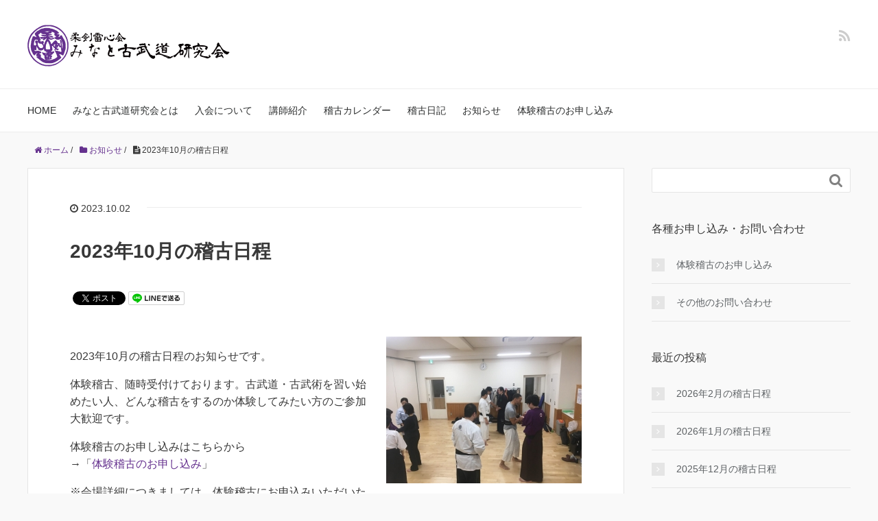

--- FILE ---
content_type: text/html; charset=UTF-8
request_url: https://minato.kobudo.tokyo/info/2023%E5%B9%B410%E6%9C%88%E3%81%AE%E7%A8%BD%E5%8F%A4%E6%97%A5%E7%A8%8B
body_size: 13116
content:
<!DOCTYPE HTML>
<html lang="ja">
<head prefix="og: http://ogp.me/ns# fb: http://ogp.me/ns/fb# article: http://ogp.me/ns/article#">
<meta charset="UTF-8">
<title>2023年10月の稽古日程</title>
<meta name="viewport" content="width=device-width,initial-scale=1.0">
<!--[if lt IE 9]>
<script src="http://html5shiv.googlecode.com/svn/trunk/html5.js"></script>
<![endif]-->

<!-- wp_head -->
<meta name='robots' content='max-image-preview:large' />
<meta name="keywords" content="" />
<meta name="description" content="2023年10月の稽古日程のお知らせです。 体験稽古、随時受付けております。古武道・古武術を習い始めたい人、どんな稽古をするのか体験してみたい方のご参加大歓迎です。 体験稽古のお申し込みはこちらから →「体験稽古のお申し [&hellip;]" />
<meta name="robots" content="index" />
<meta property="og:title" content="2023年10月の稽古日程" />
<meta property="og:type" content="article" />
<meta property="og:description" content="2023年10月の稽古日程のお知らせです。 体験稽古、随時受付けております。古武道・古武術を習い始めたい人、どんな稽古をするのか体験してみたい方のご参加大歓迎です。 体験稽古のお申し込みはこちらから →「体験稽古のお申し [&amp;hellip;]" />
<meta property="og:url" content="https://minato.kobudo.tokyo/info/2023%e5%b9%b410%e6%9c%88%e3%81%ae%e7%a8%bd%e5%8f%a4%e6%97%a5%e7%a8%8b" />
<meta property="og:image" content="https://minato.kobudo.tokyo/wp-content/uploads/2019/01/img_1623.jpg" />
<meta property="og:locale" content="ja_JP" />
<meta property="og:site_name" content="みなと古武道研究会" />
<link href="https://plus.google.com/" rel="publisher" />
<link rel='dns-prefetch' href='//maxcdn.bootstrapcdn.com' />
<link rel="alternate" title="oEmbed (JSON)" type="application/json+oembed" href="https://minato.kobudo.tokyo/wp-json/oembed/1.0/embed?url=https%3A%2F%2Fminato.kobudo.tokyo%2Finfo%2F2023%25e5%25b9%25b410%25e6%259c%2588%25e3%2581%25ae%25e7%25a8%25bd%25e5%258f%25a4%25e6%2597%25a5%25e7%25a8%258b" />
<link rel="alternate" title="oEmbed (XML)" type="text/xml+oembed" href="https://minato.kobudo.tokyo/wp-json/oembed/1.0/embed?url=https%3A%2F%2Fminato.kobudo.tokyo%2Finfo%2F2023%25e5%25b9%25b410%25e6%259c%2588%25e3%2581%25ae%25e7%25a8%25bd%25e5%258f%25a4%25e6%2597%25a5%25e7%25a8%258b&#038;format=xml" />
<style id='wp-img-auto-sizes-contain-inline-css' type='text/css'>
img:is([sizes=auto i],[sizes^="auto," i]){contain-intrinsic-size:3000px 1500px}
/*# sourceURL=wp-img-auto-sizes-contain-inline-css */
</style>
<link rel='stylesheet' id='base-css-css' href='https://minato.kobudo.tokyo/wp-content/themes/xeory_base/base.css?ver=6.9' type='text/css' media='all' />
<link rel='stylesheet' id='main-css-css' href='https://minato.kobudo.tokyo/wp-content/themes/xeory_base/style.css?ver=6.9' type='text/css' media='all' />
<link rel='stylesheet' id='font-awesome-css' href='//maxcdn.bootstrapcdn.com/font-awesome/4.3.0/css/font-awesome.min.css?ver=6.9' type='text/css' media='all' />
<style id='wp-emoji-styles-inline-css' type='text/css'>

	img.wp-smiley, img.emoji {
		display: inline !important;
		border: none !important;
		box-shadow: none !important;
		height: 1em !important;
		width: 1em !important;
		margin: 0 0.07em !important;
		vertical-align: -0.1em !important;
		background: none !important;
		padding: 0 !important;
	}
/*# sourceURL=wp-emoji-styles-inline-css */
</style>
<style id='wp-block-library-inline-css' type='text/css'>
:root{--wp-block-synced-color:#7a00df;--wp-block-synced-color--rgb:122,0,223;--wp-bound-block-color:var(--wp-block-synced-color);--wp-editor-canvas-background:#ddd;--wp-admin-theme-color:#007cba;--wp-admin-theme-color--rgb:0,124,186;--wp-admin-theme-color-darker-10:#006ba1;--wp-admin-theme-color-darker-10--rgb:0,107,160.5;--wp-admin-theme-color-darker-20:#005a87;--wp-admin-theme-color-darker-20--rgb:0,90,135;--wp-admin-border-width-focus:2px}@media (min-resolution:192dpi){:root{--wp-admin-border-width-focus:1.5px}}.wp-element-button{cursor:pointer}:root .has-very-light-gray-background-color{background-color:#eee}:root .has-very-dark-gray-background-color{background-color:#313131}:root .has-very-light-gray-color{color:#eee}:root .has-very-dark-gray-color{color:#313131}:root .has-vivid-green-cyan-to-vivid-cyan-blue-gradient-background{background:linear-gradient(135deg,#00d084,#0693e3)}:root .has-purple-crush-gradient-background{background:linear-gradient(135deg,#34e2e4,#4721fb 50%,#ab1dfe)}:root .has-hazy-dawn-gradient-background{background:linear-gradient(135deg,#faaca8,#dad0ec)}:root .has-subdued-olive-gradient-background{background:linear-gradient(135deg,#fafae1,#67a671)}:root .has-atomic-cream-gradient-background{background:linear-gradient(135deg,#fdd79a,#004a59)}:root .has-nightshade-gradient-background{background:linear-gradient(135deg,#330968,#31cdcf)}:root .has-midnight-gradient-background{background:linear-gradient(135deg,#020381,#2874fc)}:root{--wp--preset--font-size--normal:16px;--wp--preset--font-size--huge:42px}.has-regular-font-size{font-size:1em}.has-larger-font-size{font-size:2.625em}.has-normal-font-size{font-size:var(--wp--preset--font-size--normal)}.has-huge-font-size{font-size:var(--wp--preset--font-size--huge)}.has-text-align-center{text-align:center}.has-text-align-left{text-align:left}.has-text-align-right{text-align:right}.has-fit-text{white-space:nowrap!important}#end-resizable-editor-section{display:none}.aligncenter{clear:both}.items-justified-left{justify-content:flex-start}.items-justified-center{justify-content:center}.items-justified-right{justify-content:flex-end}.items-justified-space-between{justify-content:space-between}.screen-reader-text{border:0;clip-path:inset(50%);height:1px;margin:-1px;overflow:hidden;padding:0;position:absolute;width:1px;word-wrap:normal!important}.screen-reader-text:focus{background-color:#ddd;clip-path:none;color:#444;display:block;font-size:1em;height:auto;left:5px;line-height:normal;padding:15px 23px 14px;text-decoration:none;top:5px;width:auto;z-index:100000}html :where(.has-border-color){border-style:solid}html :where([style*=border-top-color]){border-top-style:solid}html :where([style*=border-right-color]){border-right-style:solid}html :where([style*=border-bottom-color]){border-bottom-style:solid}html :where([style*=border-left-color]){border-left-style:solid}html :where([style*=border-width]){border-style:solid}html :where([style*=border-top-width]){border-top-style:solid}html :where([style*=border-right-width]){border-right-style:solid}html :where([style*=border-bottom-width]){border-bottom-style:solid}html :where([style*=border-left-width]){border-left-style:solid}html :where(img[class*=wp-image-]){height:auto;max-width:100%}:where(figure){margin:0 0 1em}html :where(.is-position-sticky){--wp-admin--admin-bar--position-offset:var(--wp-admin--admin-bar--height,0px)}@media screen and (max-width:600px){html :where(.is-position-sticky){--wp-admin--admin-bar--position-offset:0px}}

/*# sourceURL=wp-block-library-inline-css */
</style><style id='global-styles-inline-css' type='text/css'>
:root{--wp--preset--aspect-ratio--square: 1;--wp--preset--aspect-ratio--4-3: 4/3;--wp--preset--aspect-ratio--3-4: 3/4;--wp--preset--aspect-ratio--3-2: 3/2;--wp--preset--aspect-ratio--2-3: 2/3;--wp--preset--aspect-ratio--16-9: 16/9;--wp--preset--aspect-ratio--9-16: 9/16;--wp--preset--color--black: #000000;--wp--preset--color--cyan-bluish-gray: #abb8c3;--wp--preset--color--white: #ffffff;--wp--preset--color--pale-pink: #f78da7;--wp--preset--color--vivid-red: #cf2e2e;--wp--preset--color--luminous-vivid-orange: #ff6900;--wp--preset--color--luminous-vivid-amber: #fcb900;--wp--preset--color--light-green-cyan: #7bdcb5;--wp--preset--color--vivid-green-cyan: #00d084;--wp--preset--color--pale-cyan-blue: #8ed1fc;--wp--preset--color--vivid-cyan-blue: #0693e3;--wp--preset--color--vivid-purple: #9b51e0;--wp--preset--gradient--vivid-cyan-blue-to-vivid-purple: linear-gradient(135deg,rgb(6,147,227) 0%,rgb(155,81,224) 100%);--wp--preset--gradient--light-green-cyan-to-vivid-green-cyan: linear-gradient(135deg,rgb(122,220,180) 0%,rgb(0,208,130) 100%);--wp--preset--gradient--luminous-vivid-amber-to-luminous-vivid-orange: linear-gradient(135deg,rgb(252,185,0) 0%,rgb(255,105,0) 100%);--wp--preset--gradient--luminous-vivid-orange-to-vivid-red: linear-gradient(135deg,rgb(255,105,0) 0%,rgb(207,46,46) 100%);--wp--preset--gradient--very-light-gray-to-cyan-bluish-gray: linear-gradient(135deg,rgb(238,238,238) 0%,rgb(169,184,195) 100%);--wp--preset--gradient--cool-to-warm-spectrum: linear-gradient(135deg,rgb(74,234,220) 0%,rgb(151,120,209) 20%,rgb(207,42,186) 40%,rgb(238,44,130) 60%,rgb(251,105,98) 80%,rgb(254,248,76) 100%);--wp--preset--gradient--blush-light-purple: linear-gradient(135deg,rgb(255,206,236) 0%,rgb(152,150,240) 100%);--wp--preset--gradient--blush-bordeaux: linear-gradient(135deg,rgb(254,205,165) 0%,rgb(254,45,45) 50%,rgb(107,0,62) 100%);--wp--preset--gradient--luminous-dusk: linear-gradient(135deg,rgb(255,203,112) 0%,rgb(199,81,192) 50%,rgb(65,88,208) 100%);--wp--preset--gradient--pale-ocean: linear-gradient(135deg,rgb(255,245,203) 0%,rgb(182,227,212) 50%,rgb(51,167,181) 100%);--wp--preset--gradient--electric-grass: linear-gradient(135deg,rgb(202,248,128) 0%,rgb(113,206,126) 100%);--wp--preset--gradient--midnight: linear-gradient(135deg,rgb(2,3,129) 0%,rgb(40,116,252) 100%);--wp--preset--font-size--small: 13px;--wp--preset--font-size--medium: 20px;--wp--preset--font-size--large: 36px;--wp--preset--font-size--x-large: 42px;--wp--preset--spacing--20: 0.44rem;--wp--preset--spacing--30: 0.67rem;--wp--preset--spacing--40: 1rem;--wp--preset--spacing--50: 1.5rem;--wp--preset--spacing--60: 2.25rem;--wp--preset--spacing--70: 3.38rem;--wp--preset--spacing--80: 5.06rem;--wp--preset--shadow--natural: 6px 6px 9px rgba(0, 0, 0, 0.2);--wp--preset--shadow--deep: 12px 12px 50px rgba(0, 0, 0, 0.4);--wp--preset--shadow--sharp: 6px 6px 0px rgba(0, 0, 0, 0.2);--wp--preset--shadow--outlined: 6px 6px 0px -3px rgb(255, 255, 255), 6px 6px rgb(0, 0, 0);--wp--preset--shadow--crisp: 6px 6px 0px rgb(0, 0, 0);}:where(.is-layout-flex){gap: 0.5em;}:where(.is-layout-grid){gap: 0.5em;}body .is-layout-flex{display: flex;}.is-layout-flex{flex-wrap: wrap;align-items: center;}.is-layout-flex > :is(*, div){margin: 0;}body .is-layout-grid{display: grid;}.is-layout-grid > :is(*, div){margin: 0;}:where(.wp-block-columns.is-layout-flex){gap: 2em;}:where(.wp-block-columns.is-layout-grid){gap: 2em;}:where(.wp-block-post-template.is-layout-flex){gap: 1.25em;}:where(.wp-block-post-template.is-layout-grid){gap: 1.25em;}.has-black-color{color: var(--wp--preset--color--black) !important;}.has-cyan-bluish-gray-color{color: var(--wp--preset--color--cyan-bluish-gray) !important;}.has-white-color{color: var(--wp--preset--color--white) !important;}.has-pale-pink-color{color: var(--wp--preset--color--pale-pink) !important;}.has-vivid-red-color{color: var(--wp--preset--color--vivid-red) !important;}.has-luminous-vivid-orange-color{color: var(--wp--preset--color--luminous-vivid-orange) !important;}.has-luminous-vivid-amber-color{color: var(--wp--preset--color--luminous-vivid-amber) !important;}.has-light-green-cyan-color{color: var(--wp--preset--color--light-green-cyan) !important;}.has-vivid-green-cyan-color{color: var(--wp--preset--color--vivid-green-cyan) !important;}.has-pale-cyan-blue-color{color: var(--wp--preset--color--pale-cyan-blue) !important;}.has-vivid-cyan-blue-color{color: var(--wp--preset--color--vivid-cyan-blue) !important;}.has-vivid-purple-color{color: var(--wp--preset--color--vivid-purple) !important;}.has-black-background-color{background-color: var(--wp--preset--color--black) !important;}.has-cyan-bluish-gray-background-color{background-color: var(--wp--preset--color--cyan-bluish-gray) !important;}.has-white-background-color{background-color: var(--wp--preset--color--white) !important;}.has-pale-pink-background-color{background-color: var(--wp--preset--color--pale-pink) !important;}.has-vivid-red-background-color{background-color: var(--wp--preset--color--vivid-red) !important;}.has-luminous-vivid-orange-background-color{background-color: var(--wp--preset--color--luminous-vivid-orange) !important;}.has-luminous-vivid-amber-background-color{background-color: var(--wp--preset--color--luminous-vivid-amber) !important;}.has-light-green-cyan-background-color{background-color: var(--wp--preset--color--light-green-cyan) !important;}.has-vivid-green-cyan-background-color{background-color: var(--wp--preset--color--vivid-green-cyan) !important;}.has-pale-cyan-blue-background-color{background-color: var(--wp--preset--color--pale-cyan-blue) !important;}.has-vivid-cyan-blue-background-color{background-color: var(--wp--preset--color--vivid-cyan-blue) !important;}.has-vivid-purple-background-color{background-color: var(--wp--preset--color--vivid-purple) !important;}.has-black-border-color{border-color: var(--wp--preset--color--black) !important;}.has-cyan-bluish-gray-border-color{border-color: var(--wp--preset--color--cyan-bluish-gray) !important;}.has-white-border-color{border-color: var(--wp--preset--color--white) !important;}.has-pale-pink-border-color{border-color: var(--wp--preset--color--pale-pink) !important;}.has-vivid-red-border-color{border-color: var(--wp--preset--color--vivid-red) !important;}.has-luminous-vivid-orange-border-color{border-color: var(--wp--preset--color--luminous-vivid-orange) !important;}.has-luminous-vivid-amber-border-color{border-color: var(--wp--preset--color--luminous-vivid-amber) !important;}.has-light-green-cyan-border-color{border-color: var(--wp--preset--color--light-green-cyan) !important;}.has-vivid-green-cyan-border-color{border-color: var(--wp--preset--color--vivid-green-cyan) !important;}.has-pale-cyan-blue-border-color{border-color: var(--wp--preset--color--pale-cyan-blue) !important;}.has-vivid-cyan-blue-border-color{border-color: var(--wp--preset--color--vivid-cyan-blue) !important;}.has-vivid-purple-border-color{border-color: var(--wp--preset--color--vivid-purple) !important;}.has-vivid-cyan-blue-to-vivid-purple-gradient-background{background: var(--wp--preset--gradient--vivid-cyan-blue-to-vivid-purple) !important;}.has-light-green-cyan-to-vivid-green-cyan-gradient-background{background: var(--wp--preset--gradient--light-green-cyan-to-vivid-green-cyan) !important;}.has-luminous-vivid-amber-to-luminous-vivid-orange-gradient-background{background: var(--wp--preset--gradient--luminous-vivid-amber-to-luminous-vivid-orange) !important;}.has-luminous-vivid-orange-to-vivid-red-gradient-background{background: var(--wp--preset--gradient--luminous-vivid-orange-to-vivid-red) !important;}.has-very-light-gray-to-cyan-bluish-gray-gradient-background{background: var(--wp--preset--gradient--very-light-gray-to-cyan-bluish-gray) !important;}.has-cool-to-warm-spectrum-gradient-background{background: var(--wp--preset--gradient--cool-to-warm-spectrum) !important;}.has-blush-light-purple-gradient-background{background: var(--wp--preset--gradient--blush-light-purple) !important;}.has-blush-bordeaux-gradient-background{background: var(--wp--preset--gradient--blush-bordeaux) !important;}.has-luminous-dusk-gradient-background{background: var(--wp--preset--gradient--luminous-dusk) !important;}.has-pale-ocean-gradient-background{background: var(--wp--preset--gradient--pale-ocean) !important;}.has-electric-grass-gradient-background{background: var(--wp--preset--gradient--electric-grass) !important;}.has-midnight-gradient-background{background: var(--wp--preset--gradient--midnight) !important;}.has-small-font-size{font-size: var(--wp--preset--font-size--small) !important;}.has-medium-font-size{font-size: var(--wp--preset--font-size--medium) !important;}.has-large-font-size{font-size: var(--wp--preset--font-size--large) !important;}.has-x-large-font-size{font-size: var(--wp--preset--font-size--x-large) !important;}
/*# sourceURL=global-styles-inline-css */
</style>

<style id='classic-theme-styles-inline-css' type='text/css'>
/*! This file is auto-generated */
.wp-block-button__link{color:#fff;background-color:#32373c;border-radius:9999px;box-shadow:none;text-decoration:none;padding:calc(.667em + 2px) calc(1.333em + 2px);font-size:1.125em}.wp-block-file__button{background:#32373c;color:#fff;text-decoration:none}
/*# sourceURL=/wp-includes/css/classic-themes.min.css */
</style>
<link rel='stylesheet' id='linkpreview-css' href='https://minato.kobudo.tokyo/wp-content/plugins/linkpreview/css/style.css?ver=6.9' type='text/css' media='all' />
<script type="text/javascript" src="https://minato.kobudo.tokyo/wp-includes/js/jquery/jquery.min.js?ver=3.7.1" id="jquery-core-js"></script>
<script type="text/javascript" src="https://minato.kobudo.tokyo/wp-includes/js/jquery/jquery-migrate.min.js?ver=3.4.1" id="jquery-migrate-js"></script>
<link rel="https://api.w.org/" href="https://minato.kobudo.tokyo/wp-json/" /><link rel="alternate" title="JSON" type="application/json" href="https://minato.kobudo.tokyo/wp-json/wp/v2/posts/1525" /><link rel="EditURI" type="application/rsd+xml" title="RSD" href="https://minato.kobudo.tokyo/xmlrpc.php?rsd" />
<meta name="generator" content="WordPress 6.9" />
<link rel="canonical" href="https://minato.kobudo.tokyo/info/2023%e5%b9%b410%e6%9c%88%e3%81%ae%e7%a8%bd%e5%8f%a4%e6%97%a5%e7%a8%8b" />
<link rel='shortlink' href='https://minato.kobudo.tokyo/?p=1525' />
<!-- Favicon Rotator -->
<link rel="shortcut icon" href="https://minato.kobudo.tokyo/wp-content/uploads/2015/04/favicon-32x32-16x16.png" />
<!-- End Favicon Rotator -->
	<script type="text/javascript" >
	jQuery(document).ready(function($) {
		jQuery('[data-button="LinkPreview"]').tooltipster({
			contentAsHTML: true,
			content: '<img src="https://minato.kobudo.tokyo/wp-content/plugins/linkpreview/images/loading.gif" class="lp-loading">',
			theme: 'tooltipster-shadow',
			position: 'bottom',
			maxWidth: 400,
			functionBefore: function(origin, continueTooltip) {
				continueTooltip();
				var link_href=$(this).data('link')
				if (origin.data('ajax') !== 'cached') {
					jQuery.ajax({
						type: 'POST',
						url: 'https://minato.kobudo.tokyo/wp-admin/admin-ajax.php',
						data: {
							action 	: 'linkpreview',
							link	: link_href
						},
						success: function(data) {
							origin.tooltipster('content', data).data('ajax', 'cached');
						}
					});
				}
			}
		});
	});
	</script> 
	<script type="application/ld+json" data-source="DataFeed:WordPress" data-schema="1525-post-Default">{"@context":"https:\/\/schema.org\/","@type":"BlogPosting","@id":"https:\/\/minato.kobudo.tokyo\/info\/2023%e5%b9%b410%e6%9c%88%e3%81%ae%e7%a8%bd%e5%8f%a4%e6%97%a5%e7%a8%8b#BlogPosting","mainEntityOfPage":"https:\/\/minato.kobudo.tokyo\/info\/2023%e5%b9%b410%e6%9c%88%e3%81%ae%e7%a8%bd%e5%8f%a4%e6%97%a5%e7%a8%8b","headline":"2023\u5e7410\u6708\u306e\u7a3d\u53e4\u65e5\u7a0b","name":"2023\u5e7410\u6708\u306e\u7a3d\u53e4\u65e5\u7a0b","description":"2023\u5e7410\u6708\u306e\u7a3d\u53e4\u65e5\u7a0b\u306e\u304a\u77e5\u3089\u305b\u3067\u3059\u3002 \u4f53\u9a13\u7a3d\u53e4\u3001\u968f\u6642\u53d7\u4ed8\u3051\u3066\u304a\u308a\u307e\u3059\u3002\u53e4\u6b66\u9053\u30fb\u53e4\u6b66\u8853\u3092\u7fd2\u3044\u59cb\u3081\u305f\u3044\u4eba\u3001\u3069\u3093\u306a\u7a3d\u53e4\u3092\u3059\u308b\u306e\u304b\u4f53\u9a13\u3057\u3066\u307f\u305f\u3044\u65b9\u306e\u3054\u53c2\u52a0\u5927\u6b53\u8fce\u3067\u3059\u3002 \u4f53\u9a13\u7a3d\u53e4\u306e\u304a\u7533\u3057\u8fbc\u307f\u306f\u3053\u3061\u3089\u304b\u3089 \u2192\u300c\u4f53\u9a13\u7a3d\u53e4\u306e\u304a\u7533\u3057 [&hellip;]","datePublished":"2023-10-02","dateModified":"2023-10-06","author":{"@type":"Person","@id":"https:\/\/minato.kobudo.tokyo\/author\/k-watanabe#Person","name":"k-watanabe","url":"https:\/\/minato.kobudo.tokyo\/author\/k-watanabe","identifier":3,"image":{"@type":"ImageObject","@id":"https:\/\/secure.gravatar.com\/avatar\/e857f8cb6824cdf78f4300950cbd8279eb1dc0f98b41cd64fb509f243008a6eb?s=96&d=mm&r=g","url":"https:\/\/secure.gravatar.com\/avatar\/e857f8cb6824cdf78f4300950cbd8279eb1dc0f98b41cd64fb509f243008a6eb?s=96&d=mm&r=g","height":96,"width":96}},"publisher":{"@type":"Organization","name":"\u307f\u306a\u3068\u53e4\u6b66\u9053\u7814\u7a76\u4f1a Minato Kobudo Study Group","logo":{"@type":"ImageObject","@id":"https:\/\/minato.kobudo.tokyo\/wp-content\/uploads\/2015\/04\/logo1.png","url":"https:\/\/minato.kobudo.tokyo\/wp-content\/uploads\/2015\/04\/logo1.png","width":600,"height":60}},"image":{"@type":"ImageObject","@id":"https:\/\/minato.kobudo.tokyo\/wp-content\/uploads\/2019\/01\/img_1623.jpg","url":"https:\/\/minato.kobudo.tokyo\/wp-content\/uploads\/2019\/01\/img_1623.jpg","height":1050,"width":1400},"url":"https:\/\/minato.kobudo.tokyo\/info\/2023%e5%b9%b410%e6%9c%88%e3%81%ae%e7%a8%bd%e5%8f%a4%e6%97%a5%e7%a8%8b","about":["\u304a\u77e5\u3089\u305b"],"wordCount":0}</script>

<!-- user css -->
<link rel="stylesheet" href="https://minato.kobudo.tokyo/wp-content/themes/xeory_base/module.css" />
<link rel="stylesheet" href="https://minato.kobudo.tokyo/wp-content/themes/xeory_base/calendar.css" />

<!-- analytics_tracking_code -->
<script>
  (function(i,s,o,g,r,a,m){i['GoogleAnalyticsObject']=r;i[r]=i[r]||function(){
  (i[r].q=i[r].q||[]).push(arguments)},i[r].l=1*new Date();a=s.createElement(o),
  m=s.getElementsByTagName(o)[0];a.async=1;a.src=g;m.parentNode.insertBefore(a,m)
  })(window,document,'script','//www.google-analytics.com/analytics.js','ga');

  ga('create', 'UA-62765763-1', 'auto');
  ga('send', 'pageview');

</script><!-- webmaster_tool -->
<meta name="google-site-verification" content="jFmu-H2HLoM-hQpDhK3i7pZrQFEL4dfVYLKLo1l6oM0" />
<link rel='stylesheet' id='tooltipster-css' href='https://minato.kobudo.tokyo/wp-content/plugins/linkpreview/js/tooltipster/css/tooltipster.css?ver=6.9' type='text/css' media='all' />
<link rel='stylesheet' id='tooltipster-shadow-css' href='https://minato.kobudo.tokyo/wp-content/plugins/linkpreview/js/tooltipster/css/themes/tooltipster-shadow.css?ver=6.9' type='text/css' media='all' />
<link rel='stylesheet' id='simcal-qtip-css' href='https://minato.kobudo.tokyo/wp-content/plugins/google-calendar-events/assets/generated/vendor/jquery.qtip.min.css?ver=3.5.9' type='text/css' media='all' />
<link rel='stylesheet' id='simcal-default-calendar-grid-css' href='https://minato.kobudo.tokyo/wp-content/plugins/google-calendar-events/assets/generated/default-calendar-grid.min.css?ver=3.5.9' type='text/css' media='all' />
<link rel='stylesheet' id='simcal-default-calendar-list-css' href='https://minato.kobudo.tokyo/wp-content/plugins/google-calendar-events/assets/generated/default-calendar-list.min.css?ver=3.5.9' type='text/css' media='all' />
</head>

<body id="#top" class="wp-singular post-template-default single single-post postid-1525 single-format-standard wp-theme-xeory_base metaslider-plugin left-content color04" itemschope="itemscope" itemtype="http://schema.org/WebPage">

<div id="fb-root"></div>
<script>(function(d, s, id) {
  var js, fjs = d.getElementsByTagName(s)[0];
  if (d.getElementById(id)) return;
  js = d.createElement(s); js.id = id; js.async = true;
  js.src = "//connect.facebook.net/ja_JP/sdk.js#xfbml=1&appId=&version=v2.0";
  fjs.parentNode.insertBefore(js, fjs);
}(document, 'script', 'facebook-jssdk'));
</script>

<header id="header" role="banner" itemscope="itemscope" itemtype="http://schema.org/WPHeader">
<div class="wrap">

<p id="logo" itemprop="headline">
<a href="https://minato.kobudo.tokyo"><img src="https://minato.kobudo.tokyo/wp-content/uploads/2015/04/logo1.png" alt="みなと古武道研究会" /></a>
</p>

<div id="header-sns" class="sp-hide"><ul><li class="feedly_icon"><a target="_blank" href="http://cloud.feedly.com/#subscription%2Ffeed%2Fhttps%3A%2F%2Fminato.kobudo.tokyo%2Ffeed"><i class="fa fa-rss"></i></a></li></ul></div>
	<div id="header-menu-tog"> <a href="#"><i class="fa fa-align-justify"></i></a></div>
</div>
</header>

<!-- start global nav  -->
<nav id="gnav" role="navigation" itemscope="itemscope" itemtype="http://scheme.org/SiteNavigationElement">
<div class="wrap">
<div id="gnav-container" class="gnav-container"><ul id="gnav-ul" class="clearfix"><li id="menu-item-100" class="menu-item menu-item-type-custom menu-item-object-custom menu-item-100"><a href="/">HOME</a></li>
<li id="menu-item-86" class="menu-item menu-item-type-post_type menu-item-object-page menu-item-86 about"><a href="https://minato.kobudo.tokyo/about">みなと古武道研究会とは</a></li>
<li id="menu-item-85" class="menu-item menu-item-type-post_type menu-item-object-page menu-item-85 join"><a href="https://minato.kobudo.tokyo/join">入会について</a></li>
<li id="menu-item-89" class="menu-item menu-item-type-post_type menu-item-object-page menu-item-89 introduction"><a href="https://minato.kobudo.tokyo/introduction">講師紹介</a></li>
<li id="menu-item-84" class="menu-item menu-item-type-post_type menu-item-object-page menu-item-84 schedule"><a href="https://minato.kobudo.tokyo/schedule">稽古カレンダー</a></li>
<li id="menu-item-98" class="menu-item menu-item-type-taxonomy menu-item-object-category menu-item-98 blog"><a href="https://minato.kobudo.tokyo/category/blog">稽古日記</a></li>
<li id="menu-item-99" class="menu-item menu-item-type-taxonomy menu-item-object-category current-post-ancestor current-menu-parent current-post-parent menu-item-99 info"><a href="https://minato.kobudo.tokyo/category/info">お知らせ</a></li>
<li id="menu-item-1122" class="menu-item menu-item-type-post_type menu-item-object-page menu-item-1122 "><a href="https://minato.kobudo.tokyo/join/trial_input">体験稽古のお申し込み</a></li>
</ul></div></div>
</nav>
<!-- end global nav  -->


<div id="content">
<div class="wrap">

<ol class="breadcrumb clearfix" itemscope itemtype="https://schema.org/BreadcrumbList"><li itemprop="itemListElement" itemscope itemtype="https://schema.org/ListItem"><a href="https://minato.kobudo.tokyo" itemprop="item"><i class="fa fa-home"></i> <span itemprop="name">ホーム</span></a> / <meta itemprop="position" content="1"></li><li itemprop="itemListElement" itemscope itemtype="https://schema.org/ListItem"><a href="https://minato.kobudo.tokyo/category/info" itemprop="item"><i class="fa fa-folder"></i> <span itemprop="name">お知らせ</span></a> / </li><li><i class="fa fa-file-text"></i> 2023年10月の稽古日程</li></ol><div id="main" class="col-md-8" role="main" itemprop="mainContentOfPage" itemscope="itemscope" itemtype="http://schema.org/Blog">
<div class="main-inner">

        

<article id="post-1525" class="post-1525 post type-post status-publish format-standard has-post-thumbnail hentry category-info" itemscope="itemscope" itemtype="http://schema.org/BlogPosting">

<header class="post-header">
<ul class="post-meta list-inline">
<li class="date" itemprop="datePublished" datetime="2023-10-02T18:57:49+09:00"><i class="fa fa-clock-o"></i> 2023.10.02</li>
</ul>
<h1 class="post-title" itemprop="headline">2023年10月の稽古日程</h1>
<div class="post-header-meta">
  <!-- ソーシャルボタン -->
  <ul class="bzb-sns-btn">
      <li class="bzb-facebook">
      <div class="fb-like"
        data-href="https://minato.kobudo.tokyo/info/2023%e5%b9%b410%e6%9c%88%e3%81%ae%e7%a8%bd%e5%8f%a4%e6%97%a5%e7%a8%8b"
        data-layout="button_count"
        data-action="like"
        data-show-faces="false"></div>
    </li>    <li class="bzb-twitter">
      <a href="https://twitter.com/share" class="twitter-share-button" data-url="https://minato.kobudo.tokyo/info/2023%e5%b9%b410%e6%9c%88%e3%81%ae%e7%a8%bd%e5%8f%a4%e6%97%a5%e7%a8%8b"  data-text="2023年10月の稽古日程">Tweet</a>
      <script>!function(d,s,id){var js,fjs=d.getElementsByTagName(s)[0],p=/^http:/.test(d.location)?'http':'https';if(!d.getElementById(id)){js=d.createElement(s);js.id=id;js.async=true;js.src=p+'://platform.twitter.com/widgets.js';fjs.parentNode.insertBefore(js,fjs);}}(document, 'script', 'twitter-wjs');</script>
    </li>        <li class="bzb-line"><a href="http://line.me/R/msg/text/?2023年10月の稽古日程%0D%0Ahttps%3A%2F%2Fminato.kobudo.tokyo%2Finfo%2F2023%25e5%25b9%25b410%25e6%259c%2588%25e3%2581%25ae%25e7%25a8%25bd%25e5%258f%25a4%25e6%2597%25a5%25e7%25a8%258b"><img src="https://minato.kobudo.tokyo/wp-content/themes/xeory_base/lib/images/line.png" width="82" height="20" alt="LINEで送る" /></a></li>
  </ul>
  <!-- /bzb-sns-btns --></div>
</header>

<section class="post-content" itemprop="text">
    <div class="post-thumbnail">
    <img src="https://minato.kobudo.tokyo/wp-content/plugins/lazy-load/images/1x1.trans.gif" data-lazy-src="https://minato.kobudo.tokyo/wp-content/uploads/2019/01/img_1623-285x214.jpg" width="285" height="214" class="attachment-post-thumbnail size-post-thumbnail wp-post-image" alt decoding="async" srcset="https://minato.kobudo.tokyo/wp-content/uploads/2019/01/img_1623-285x214.jpg 285w, https://minato.kobudo.tokyo/wp-content/uploads/2019/01/img_1623-300x225.jpg 300w, https://minato.kobudo.tokyo/wp-content/uploads/2019/01/img_1623-768x576.jpg 768w, https://minato.kobudo.tokyo/wp-content/uploads/2019/01/img_1623-1024x768.jpg 1024w, https://minato.kobudo.tokyo/wp-content/uploads/2019/01/img_1623-282x212.jpg 282w, https://minato.kobudo.tokyo/wp-content/uploads/2019/01/img_1623.jpg 1400w" sizes="(max-width: 285px) 100vw, 285px"><noscript><img width="285" height="214" src="https://minato.kobudo.tokyo/wp-content/uploads/2019/01/img_1623-285x214.jpg" class="attachment-post-thumbnail size-post-thumbnail wp-post-image" alt="" decoding="async" srcset="https://minato.kobudo.tokyo/wp-content/uploads/2019/01/img_1623-285x214.jpg 285w, https://minato.kobudo.tokyo/wp-content/uploads/2019/01/img_1623-300x225.jpg 300w, https://minato.kobudo.tokyo/wp-content/uploads/2019/01/img_1623-768x576.jpg 768w, https://minato.kobudo.tokyo/wp-content/uploads/2019/01/img_1623-1024x768.jpg 1024w, https://minato.kobudo.tokyo/wp-content/uploads/2019/01/img_1623-282x212.jpg 282w, https://minato.kobudo.tokyo/wp-content/uploads/2019/01/img_1623.jpg 1400w" sizes="(max-width: 285px) 100vw, 285px" /></noscript>    </div>
<!DOCTYPE html PUBLIC "-//W3C//DTD HTML 4.0 Transitional//EN" "http://www.w3.org/TR/REC-html40/loose.dtd">
<html><body><p>2023年10月の稽古日程のお知らせです。</p>
<p>体験稽古、随時受付けております。古武道・古武術を習い始めたい人、どんな稽古をするのか体験してみたい方のご参加大歓迎です。</p>
<p>体験稽古のお申し込みはこちらから<br>
→「<a href="/join/trial_input">体験稽古のお申し込み</a>」</p>
<p><span id="more-1525"></span></p>
<p>※会場詳細につきましては、体験稽古にお申込みいただいた方にご連絡させていただいております。</p>
<h2>神田教室（19時30分〜21時）</h2>
<ul style="list-style-type: disc;">
<li>10月4日（水）内神田会場</li>
<li>10月11日（水）麹町会場<sup>(*1)</sup></li>
<li>10月18日（水）内神田会場</li>
<li>10月25日（水）内神田会場</li>
</ul>
<p>(*1)麹町会場での開催となります。</p>
<h2>浜松町教室（15時〜16時半）</h2>
<ul style="list-style-type: disc;">
<li>10月7日（土）浜松町会場</li>
<li>10月14日（土）浜松町会場</li>
<li>10月21日（土）浜松町会場</li>
<li>10月30日（土）浜松町会場</li>
</ul>
<h2>広尾教室（18時00分〜19時30分）</h2>
<ul style="list-style-type: disc;">
<li>10月7日（土）広尾会場</li>
<li>10月14日（土）広尾会場</li>
<li>10月21日（土）広尾会場</li>
<li>10月30日（土）広尾会場</li>
</ul>
<h2>お申し込み方法</h2>
<p>体験稽古のお申し込みはこちらから→「<a href="/join/trial_input">体験稽古のお申し込み</a>」</p>
<h2>関連リンク</h2>
<ul>
<li><a href="/about/">みなと古武道研究会とは</a></li>
<li><a href="/join/">入会について</a></li>
</ul>
</body></html>
</section>

<footer class="post-footer">
  <!-- ソーシャルボタン -->
  <ul class="bzb-sns-btn">
      <li class="bzb-facebook">
      <div class="fb-like"
        data-href="https://minato.kobudo.tokyo/info/2023%e5%b9%b410%e6%9c%88%e3%81%ae%e7%a8%bd%e5%8f%a4%e6%97%a5%e7%a8%8b"
        data-layout="button_count"
        data-action="like"
        data-show-faces="false"></div>
    </li>    <li class="bzb-twitter">
      <a href="https://twitter.com/share" class="twitter-share-button" data-url="https://minato.kobudo.tokyo/info/2023%e5%b9%b410%e6%9c%88%e3%81%ae%e7%a8%bd%e5%8f%a4%e6%97%a5%e7%a8%8b"  data-text="2023年10月の稽古日程">Tweet</a>
      <script>!function(d,s,id){var js,fjs=d.getElementsByTagName(s)[0],p=/^http:/.test(d.location)?'http':'https';if(!d.getElementById(id)){js=d.createElement(s);js.id=id;js.async=true;js.src=p+'://platform.twitter.com/widgets.js';fjs.parentNode.insertBefore(js,fjs);}}(document, 'script', 'twitter-wjs');</script>
    </li>        <li class="bzb-line"><a href="http://line.me/R/msg/text/?2023年10月の稽古日程%0D%0Ahttps%3A%2F%2Fminato.kobudo.tokyo%2Finfo%2F2023%25e5%25b9%25b410%25e6%259c%2588%25e3%2581%25ae%25e7%25a8%25bd%25e5%258f%25a4%25e6%2597%25a5%25e7%25a8%258b"><img src="https://minato.kobudo.tokyo/wp-content/themes/xeory_base/lib/images/line.png" width="82" height="20" alt="LINEで送る" /></a></li>
  </ul>
  <!-- /bzb-sns-btns --><ul class="post-footer-list">
<li class="cat"><i class="fa fa-folder"></i>&nbsp;<a href="https://minato.kobudo.tokyo/category/info" rel="category tag">お知らせ</a></li>
</ul>
</footer>
      

</article>

</div><!-- /main-inner -->
</div><!-- /main -->
  
<div id="side" class="col-md-4" role="complementary" itemscope="itemscope" itemtype="http://schema.org/WPSideBar">
<div class="side-inner">
<div class="side-widget-area">
<div id="search-3" class="widget_search side-widget"><div class="side-widget-inner"><form role="search" method="get" id="searchform" action="https://minato.kobudo.tokyo/" >
    <div>
    <input type="text" value="" name="s" id="s" />
    <button type="submit" id="searchsubmit"></button>
    </div>
    </form></div></div><div id="custom_html-3" class="widget_text widget_custom_html side-widget"><div class="widget_text side-widget-inner"><h4 class="side-title"><span class="side-title-inner">各種お申し込み・お問い合わせ</span></h4><div class="textwidget custom-html-widget"><ul class="widget_recent_entries">
	<li><a href="/join/trial_input">体験稽古のお申し込み</a></li>
	<li><a href="/join/contact_input">その他のお問い合わせ</a></li>
</ul></div></div></div>
		<div id="recent-posts-3" class="widget_recent_entries side-widget"><div class="side-widget-inner">
		<h4 class="side-title"><span class="side-title-inner">最近の投稿</span></h4>
		<ul>
											<li>
					<a href="https://minato.kobudo.tokyo/info/2026%e5%b9%b42%e6%9c%88%e3%81%ae%e7%a8%bd%e5%8f%a4%e6%97%a5%e7%a8%8b">2026年2月の稽古日程</a>
									</li>
											<li>
					<a href="https://minato.kobudo.tokyo/info/2026%e5%b9%b41%e6%9c%88%e3%81%ae%e7%a8%bd%e5%8f%a4%e6%97%a5%e7%a8%8b">2026年1月の稽古日程</a>
									</li>
											<li>
					<a href="https://minato.kobudo.tokyo/info/2025%e5%b9%b412%e6%9c%88%e3%81%ae%e7%a8%bd%e5%8f%a4%e6%97%a5%e7%a8%8b">2025年12月の稽古日程</a>
									</li>
					</ul>

		</div></div><div id="text-2" class="widget_text side-widget"><div class="side-widget-inner">			<div class="textwidget"><div class=" top sp_hidden">
<h4 class="side-title"><span class="side-title-inner">稽古日程</span></h4>
<div class="simcal-calendar simcal-default-calendar simcal-default-calendar-list simcal-default-calendar-light" data-calendar-id="238" data-timezone="Asia/Tokyo" data-offset="32400" data-week-start="1" data-calendar-start="1770130800" data-calendar-end="1774693800" data-events-first="1767781800" data-events-last="1774693800"><div class="simcal-calendar-list "><nav class="simcal-calendar-head">
	<div class="simcal-nav">
		<button class="simcal-nav-button simcal-prev" title="前" aria-label="前">
			<i class="simcal-icon-left"></i>
		</button>
	</div>
	<div class="simcal-nav simcal-current " data-calendar-current="1770130800">
		<h3 class="simcal-current-label"> </h3>
	</div>
	<div class="simcal-nav">		<button class="simcal-nav-button simcal-next" title="次" aria-label="次">			<i class="simcal-icon-right"></i>
		</button>
	</div>
</nav>
<dl class="simcal-events-list-container" data-prev="1769871600" data-next="1770390000" data-heading-small="2026 2月" data-heading-large="2026 2月">	<dt class="simcal-day-label" style="border-bottom: 1px solid #1e73be;" ><span style="background-color: #1e73be; color: #ffffff;"><span class="simcal-date-format" data-date-format="Y年n月j日">2026年2月4日</span> </span></dt>
<dd class="simcal-weekday-3 simcal-past simcal-day simcal-day-has-events simcal-day-has-1-events simcal-events-calendar-238" data-events-count="1">
	<ul class="simcal-events">
	<li class="simcal-event simcal-events-calendar-238" style="" itemscope itemtype="http://schema.org/Event" data-start="1770201000">
		<div class="simcal-event-details"><div class="gce-list-event gce-tooltip-event"><span class="simcal-event-title" itemprop="name">内神田-古武道入門</span></div>
<div><span>時間：</span><span class="simcal-event-start simcal-event-start-time" data-event-start="1770201000" data-event-format="H:i" itemprop="startDate" content="2026-02-04T19:30:00+09:00">19:30</span> - <span class="simcal-event-end simcal-event-end-time" data-event-end="1770206400" data-event-format="H:i" itemprop="endDate" content="2026-02-04T21:00:00+09:00">21:00</span></div>
<p></p></div>
	</li>
</ul>

</dd>
	<dt class="simcal-day-label" style="border-bottom: 1px solid #000000;" ><span style="background-color: #000000; color: #ffffff;"><span class="simcal-date-format" data-date-format="Y年n月j日">2026年2月6日</span> </span></dt>
<dd class="simcal-weekday-5 simcal-past simcal-day simcal-day-has-events simcal-day-has-1-events simcal-events-calendar-238" data-events-count="1">
	<ul class="simcal-events">
	<li class="simcal-event simcal-event-has-location simcal-events-calendar-238" style="" itemscope itemtype="http://schema.org/Event" data-start="1770374700">
		<div class="simcal-event-details"><div class="gce-list-event gce-tooltip-event"><span class="simcal-event-title" itemprop="name">入谷-殺陣入門</span></div>
<div><span>時間：</span><span class="simcal-event-start simcal-event-start-time" data-event-start="1770374700" data-event-format="H:i" itemprop="startDate" content="2026-02-06T19:45:00+09:00">19:45</span> - <span class="simcal-event-end simcal-event-end-time" data-event-end="1770380100" data-event-format="H:i" itemprop="endDate" content="2026-02-06T21:15:00+09:00">21:15</span></div>
<p></p></div>
	</li>
</ul>

</dd>
</dl><div class="simcal-ajax-loader simcal-spinner-top" style="display: none;"><i class="simcal-icon-spinner simcal-icon-spin"></i></div></div></div></div>
</div>
		</div></div></div><!-- /side-widget-area -->
      
</div><!-- / .side-inner -->
</div><!-- / #side -->
</div><!-- /wrap -->
</div><!-- /content -->

<footer id="footer">
<div class="footer-01">
<div class="wrap">
<nav class="menu-%e3%82%b0%e3%83%ad%e3%83%bc%e3%83%90%e3%83%ab%e3%83%8a%e3%83%93%e3%82%b2%e3%83%bc%e3%82%b7%e3%83%a7%e3%83%b3-container"><ul id="footer-nav" class=""><li class="menu-item menu-item-type-custom menu-item-object-custom menu-item-100"><a href="/">HOME</a></li>
<li class="menu-item menu-item-type-post_type menu-item-object-page menu-item-86 about"><a href="https://minato.kobudo.tokyo/about">みなと古武道研究会とは</a></li>
<li class="menu-item menu-item-type-post_type menu-item-object-page menu-item-85 join"><a href="https://minato.kobudo.tokyo/join">入会について</a></li>
<li class="menu-item menu-item-type-post_type menu-item-object-page menu-item-89 introduction"><a href="https://minato.kobudo.tokyo/introduction">講師紹介</a></li>
<li class="menu-item menu-item-type-post_type menu-item-object-page menu-item-84 schedule"><a href="https://minato.kobudo.tokyo/schedule">稽古カレンダー</a></li>
<li class="menu-item menu-item-type-taxonomy menu-item-object-category menu-item-98 blog"><a href="https://minato.kobudo.tokyo/category/blog">稽古日記</a></li>
<li class="menu-item menu-item-type-taxonomy menu-item-object-category current-post-ancestor current-menu-parent current-post-parent menu-item-99 info"><a href="https://minato.kobudo.tokyo/category/info">お知らせ</a></li>
<li class="menu-item menu-item-type-post_type menu-item-object-page menu-item-1122 "><a href="https://minato.kobudo.tokyo/join/trial_input">体験稽古のお申し込み</a></li>
</ul></nav></div><!-- /wrap -->
</div><!-- /footer-01 -->

<div class="footer-02">

<div class="wrap">
<p class="footer-copy">&copy; Copyright 2026 みなと古武道研究会. All rights reserved.</p>
</div><!-- /wrap -->

</div><!-- /footer-02 -->


</footer>

<a href="#" class="pagetop"><span><i class="fa fa-angle-up"></i></span></a>

<script type="speculationrules">
{"prefetch":[{"source":"document","where":{"and":[{"href_matches":"/*"},{"not":{"href_matches":["/wp-*.php","/wp-admin/*","/wp-content/uploads/*","/wp-content/*","/wp-content/plugins/*","/wp-content/themes/xeory_base/*","/*\\?(.+)"]}},{"not":{"selector_matches":"a[rel~=\"nofollow\"]"}},{"not":{"selector_matches":".no-prefetch, .no-prefetch a"}}]},"eagerness":"conservative"}]}
</script>
<script src="https://apis.google.com/js/platform.js" async defer>
  {lang: 'ja'}
</script><script type="text/javascript" src="https://minato.kobudo.tokyo/wp-content/themes/xeory_base/lib/js/jquery.pagetop.js?ver=6.9" id="pagetop-js"></script>
<script type="text/javascript" src="https://minato.kobudo.tokyo/wp-content/plugins/lazy-load/js/jquery.sonar.min.js?ver=0.6.1" id="jquery-sonar-js"></script>
<script type="text/javascript" src="https://minato.kobudo.tokyo/wp-content/plugins/lazy-load/js/lazy-load.js?ver=0.6.1" id="wpcom-lazy-load-images-js"></script>
<script type="text/javascript" src="https://minato.kobudo.tokyo/wp-content/plugins/linkpreview/js/tooltipster/js/jquery.tooltipster.min.js?ver=v3.3.0" id="tooltipster-js"></script>
<script type="text/javascript" src="https://minato.kobudo.tokyo/wp-content/plugins/google-calendar-events/assets/generated/vendor/jquery.qtip.min.js?ver=3.5.9" id="simcal-qtip-js"></script>
<script type="text/javascript" id="simcal-default-calendar-js-extra">
/* <![CDATA[ */
var simcal_default_calendar = {"ajax_url":"/wp-admin/admin-ajax.php","nonce":"89a91ce318","locale":"ja","text_dir":"ltr","months":{"full":["1\u6708","2\u6708","3\u6708","4\u6708","5\u6708","6\u6708","7\u6708","8\u6708","9\u6708","10\u6708","11\u6708","12\u6708"],"short":["1\u6708","2\u6708","3\u6708","4\u6708","5\u6708","6\u6708","7\u6708","8\u6708","9\u6708","10\u6708","11\u6708","12\u6708"]},"days":{"full":["\u65e5\u66dc\u65e5","\u6708\u66dc\u65e5","\u706b\u66dc\u65e5","\u6c34\u66dc\u65e5","\u6728\u66dc\u65e5","\u91d1\u66dc\u65e5","\u571f\u66dc\u65e5"],"short":["\u65e5","\u6708","\u706b","\u6c34","\u6728","\u91d1","\u571f"]},"meridiem":{"AM":"AM","am":"am","PM":"PM","pm":"pm"}};
//# sourceURL=simcal-default-calendar-js-extra
/* ]]> */
</script>
<script type="text/javascript" src="https://minato.kobudo.tokyo/wp-content/plugins/google-calendar-events/assets/generated/default-calendar.min.js?ver=3.5.9" id="simcal-default-calendar-js"></script>
<script id="wp-emoji-settings" type="application/json">
{"baseUrl":"https://s.w.org/images/core/emoji/17.0.2/72x72/","ext":".png","svgUrl":"https://s.w.org/images/core/emoji/17.0.2/svg/","svgExt":".svg","source":{"concatemoji":"https://minato.kobudo.tokyo/wp-includes/js/wp-emoji-release.min.js?ver=6.9"}}
</script>
<script type="module">
/* <![CDATA[ */
/*! This file is auto-generated */
const a=JSON.parse(document.getElementById("wp-emoji-settings").textContent),o=(window._wpemojiSettings=a,"wpEmojiSettingsSupports"),s=["flag","emoji"];function i(e){try{var t={supportTests:e,timestamp:(new Date).valueOf()};sessionStorage.setItem(o,JSON.stringify(t))}catch(e){}}function c(e,t,n){e.clearRect(0,0,e.canvas.width,e.canvas.height),e.fillText(t,0,0);t=new Uint32Array(e.getImageData(0,0,e.canvas.width,e.canvas.height).data);e.clearRect(0,0,e.canvas.width,e.canvas.height),e.fillText(n,0,0);const a=new Uint32Array(e.getImageData(0,0,e.canvas.width,e.canvas.height).data);return t.every((e,t)=>e===a[t])}function p(e,t){e.clearRect(0,0,e.canvas.width,e.canvas.height),e.fillText(t,0,0);var n=e.getImageData(16,16,1,1);for(let e=0;e<n.data.length;e++)if(0!==n.data[e])return!1;return!0}function u(e,t,n,a){switch(t){case"flag":return n(e,"\ud83c\udff3\ufe0f\u200d\u26a7\ufe0f","\ud83c\udff3\ufe0f\u200b\u26a7\ufe0f")?!1:!n(e,"\ud83c\udde8\ud83c\uddf6","\ud83c\udde8\u200b\ud83c\uddf6")&&!n(e,"\ud83c\udff4\udb40\udc67\udb40\udc62\udb40\udc65\udb40\udc6e\udb40\udc67\udb40\udc7f","\ud83c\udff4\u200b\udb40\udc67\u200b\udb40\udc62\u200b\udb40\udc65\u200b\udb40\udc6e\u200b\udb40\udc67\u200b\udb40\udc7f");case"emoji":return!a(e,"\ud83e\u1fac8")}return!1}function f(e,t,n,a){let r;const o=(r="undefined"!=typeof WorkerGlobalScope&&self instanceof WorkerGlobalScope?new OffscreenCanvas(300,150):document.createElement("canvas")).getContext("2d",{willReadFrequently:!0}),s=(o.textBaseline="top",o.font="600 32px Arial",{});return e.forEach(e=>{s[e]=t(o,e,n,a)}),s}function r(e){var t=document.createElement("script");t.src=e,t.defer=!0,document.head.appendChild(t)}a.supports={everything:!0,everythingExceptFlag:!0},new Promise(t=>{let n=function(){try{var e=JSON.parse(sessionStorage.getItem(o));if("object"==typeof e&&"number"==typeof e.timestamp&&(new Date).valueOf()<e.timestamp+604800&&"object"==typeof e.supportTests)return e.supportTests}catch(e){}return null}();if(!n){if("undefined"!=typeof Worker&&"undefined"!=typeof OffscreenCanvas&&"undefined"!=typeof URL&&URL.createObjectURL&&"undefined"!=typeof Blob)try{var e="postMessage("+f.toString()+"("+[JSON.stringify(s),u.toString(),c.toString(),p.toString()].join(",")+"));",a=new Blob([e],{type:"text/javascript"});const r=new Worker(URL.createObjectURL(a),{name:"wpTestEmojiSupports"});return void(r.onmessage=e=>{i(n=e.data),r.terminate(),t(n)})}catch(e){}i(n=f(s,u,c,p))}t(n)}).then(e=>{for(const n in e)a.supports[n]=e[n],a.supports.everything=a.supports.everything&&a.supports[n],"flag"!==n&&(a.supports.everythingExceptFlag=a.supports.everythingExceptFlag&&a.supports[n]);var t;a.supports.everythingExceptFlag=a.supports.everythingExceptFlag&&!a.supports.flag,a.supports.everything||((t=a.source||{}).concatemoji?r(t.concatemoji):t.wpemoji&&t.twemoji&&(r(t.twemoji),r(t.wpemoji)))});
//# sourceURL=https://minato.kobudo.tokyo/wp-includes/js/wp-emoji-loader.min.js
/* ]]> */
</script>

<!-- script -->
<script src="https://minato.kobudo.tokyo/wp-content/themes/xeory_base/base.js" /></script>
</body>
</html>

--- FILE ---
content_type: text/css
request_url: https://minato.kobudo.tokyo/wp-content/themes/xeory_base/base.css?ver=6.9
body_size: 4066
content:
@charset "UTF-8";

/*   
Theme Name: XeoryBase
Theme URI: http://xeory.jp/
Description: Xeoryベーステーマ
Author: バズ部
Author URI: http://bazubu.com/
*/
html,body,div,span,applet,object,iframe,h1,h2,h3,h4,h5,h6,p,blockquote,pre,a,abbr,acronym,address,big,cite,code,del,dfn,em,img,ins,kbd,q,s,samp,small,strike,strong,sub,sup,tt,var,b,u,i,center,dl,dt,dd,ol,ul,li,fieldset,form,label,legend,table,caption,tbody,tfoot,thead,tr,th,td,article,aside,canvas,details,embed,figure,figcaption,footer,header,hgroup,menu,nav,output,ruby,section,summary,time,mark,audio,video {
	margin:0;
	padding:0;
	border:0;
	font:inherit;
	font-size:100%;
	vertical-align:baseline
}

html {
	line-height:1
}

ol,ul {
	list-style:none
}

table {
	border-collapse:collapse;
	border-spacing:0
}

caption,th,td {
	text-align:left;
	font-weight:400;
	vertical-align:middle
}

q,blockquote {
	quotes:none
}

q:before,q:after,blockquote:before,blockquote:after {
	content:"";
	content:none
}

a img {
	border:none
}

article,aside,details,figcaption,figure,footer,header,hgroup,main,menu,nav,section,summary {
	display:block
}

/* HTML5
-------------------------------------------------- */
article,aside,details,figcaption,figure,footer,header,hgroup,nav,section,summary {
	display:block
}

audio,canvas,video {
	display:inline-block;
	*display:inline;
	*zoom:1
}

audio:not([controls]) {
	display:none;
	height:0
}

[hidden] {
	display:none
}

/* all
-------------------------------------------------- */
html {
	font-size:100%;
/* 1 */
	-webkit-text-size-adjust:100%;
/* 2 */
	-ms-text-size-adjust:100%
/* 2 */
}

body {
	margin:0;
	font-size:16px;
	line-height:1.6;
	font-family:"ヒラギノ角ゴ Pro W3","Hiragino Kaku Gothic Pro","游ゴシック",YuGothic,Verdana,"メイリオ",Meiryo,Osaka,"ＭＳ Ｐゴシック","MS PGothic",sans-serif;
	overflow-wrap:break-word;
	word-break:normal
}
body.Windows {
	font-weight:500;
}
a {
	-webkit-transition:all ease-in-out .3s;
	transition:all ease-in-out .3s
}

a:focus,a:active,a:hover {
	outline:0
}

* {
	box-sizing:border-box
}

/* clear
-------------------------------------------------- */
.clear {
	clear:both
}

.clearfix {
	*zoom:1
}

.clearfix:before {
	display:inline-table
}

.clearfix:after {
	content:"";
	display:block;
	clear:both
}

/* text
-------------------------------------------------- */
abbr[title] {
	border-bottom:1px dotted
}

b,strong {
	font-weight:700
}

blockquote {
	clear:both;
	margin:0 0 28px;
	padding:30px 20px 35px 55px;
	position:relative;
	border:1px #e5e5e5 solid;
	background:#fafafa
}

blockquote:before {
	content:'';
	font-family:'FontAwesome';
	font-size:36px;
	color:#e7e7e7;
	position:absolute;
	top:10px;
	left:10px
}

blockquote cite {
	position:absolute;
	right:20px;
	bottom:10px;
	font-size:12px;
	color:gray
}

dfn {
	font-style:italic
}

mark {
	background:#ff0;
	color:#000
}

code,kbd,pre,samp {
	font-family:monospace,serif;
	_font-family:'courier new',monospace;
	font-size:1em;
	overflow-x:scroll
}

small {
	font-size:80%
}

sub,sup {
	font-size:75%;
	line-height:0;
	position:relative;
	vertical-align:baseline
}

sup {
	top:-.5em
}

sub {
	bottom:-.25em
}

/* list
-------------------------------------------------- */
nav ul,nav ol {
	list-style:none;
	list-style-image:none
}

.inline-list li {
	display:inline-block
}

/* embed
-------------------------------------------------- */
img {
	max-width:100%;
	height:auto;
	vertical-align:middle;
	border:0;
	-ms-interpolation-mode:bicubic
}

svg:not(:root) {
	overflow:hidden
}

figure {
	margin:0
}

/* form
-------------------------------------------------- */
form {
	margin:0
}

fieldset {
	border:1px solid #e5e5e5;
	margin:0 2px;
	padding:.35em .625em .75em
}

legend {
	border:0;
	padding:0;
	white-space:normal;
	*margin-left:-7px
}

button,input,select,textarea {
	font-size:100%;
	margin:0;
	vertical-align:baseline;
	*vertical-align:middle
}

button,input {
	line-height:normal
}

button,html input[type="button"],input[type="reset"],input[type="submit"],.btn {
	cursor:pointer;
	*overflow:visible
}

button[disabled],input[disabled] {
	cursor:default
}

input[type="checkbox"],input[type="radio"] {
	box-sizing:border-box;
	padding:0;
	*height:13px;
	*width:13px
}

input[type="search"] {
	-webkit-appearance:textfield;
	box-sizing:border-box
}

input[type="search"]::-webkit-search-cancel-button,input[type="search"]::-webkit-search-decoration {
	-webkit-appearance:none
}

button::-moz-focus-inner,input::-moz-focus-inner {
	border:0;
	padding:0
}

textarea {
	overflow:auto;
	vertical-align:top
}

/* form
---------------------------------------- */
form input[type="text"],form input[type="email"],form input[type="url"],form input[type="tel"],form input[type="number"],form input[type="date"],form textarea {
	border-radius:3px;
	padding:8px 5px;
	max-width:100%;
	border:1px #ccc solid;
	outline:none;
	box-sizing:border-box
}

form textarea {
	width:80%
}

form input[type="submit"],form button {
	padding:12px 20px;
	border:none
}

form input[type="submit"]:hover,form button:hover {
	cursor:pointer
}

/* search */
#searchform {
	overflow:hidden;
	background:#fff;
	border:1px solid #e5e5e5;
	padding-bottom:0;
	border-radius:2px
}

#searchform div {
	position:relative;
	padding-right:40px
}

#searchform label {
	display:none
}

#searchform input[type=text] {
	line-height:18px;
	padding:8px 13px;
	font-size:14px;
	width:100%;
	box-sizing:border-box;
	border:none;
	float:left
}

#searchform button {
	float:right;
	position:absolute;
	top:0;
	right:0;
	vertical-align:top;
	line-height:18px;
	border:none;
	border-radius:3px;
	width:40px;
	padding:8px 5px;
	-webkit-transition:background .3s ease-in-out;
	transition:background .3s ease-in-out;
	background:transparent;
	font-family:'FontAwesome';
	font-size:21px;
	color:gray
}

#searchform button:hover {
	cursor:pointer
}

/* table
-------------------------------------------------- */
table {
	border-collapse:collapse;
	border-spacing:0;
	border:1px solid #e5e5e5
}

th,td {
	border:1px solid #e5e5e5;
	padding:8px 13px
}

/* ----------------------------------------
* レスポンシブ
* ~ / 1200px / 991px / 767px
* desctop / laptop / tablet / phone
---------------------------------------- */
@media screen and (max-width: 1200px) {
/* laptop */
/* laptop end */

}

@media screen and (max-width: 991px) {
/* tablet */
/* tablet end */

}

@media screen and (max-width: 767px) {
/* phone */
h1 {
	font-size:22px;
	margin:36px 0;
	clear:both
}

h2 {
	font-size:18px;
	margin:2em 0 1em;
	clear:both
}

h3,h4,h5,h6 {
	font-size:16px;
	margin:2em 0 1em
}/* phone end */

}

.aligncenter,div.aligncenter {
	display:block;
	margin-left:auto;
	margin-right:auto
}

.alignright {
	float:right;
	margin-left:12px;
	margin-bottom:12px
}

.alignleft {
	float:left;
	margin-right:12px;
	margin-bottom:12px
}

.aligncenter {
	clear:both;
	margin-left:auto;
	margin-right:auto;
	display:block
}

/* header */
#logo {
	margin:0
}

/* post */
.post-content h1,.post-content h2,.post-content h3,.post-content h4,.post-content h5,.post-content h6 {
	font-weight:700;
	line-height:1.4
}

.post-content h1 {
	font-size:36px;
	margin:1em 0;
	clear:both
}

.post-content h2 {
	font-size:28px;
	margin:2em 0 1em;
	clear:both
}

.post-content h3 {
	font-size:24px;
	margin:2em 0 1em
}

.post-content h4 {
	font-size:18px;
	margin:2em 0 1em
}

.post-content h5 {
	font-size:16px;
	margin:2em 0 1em
}

.post-content h6 {
	font-size:14px;
	margin:2em 0 1em
}

.post-content p,.post-content pre {
	margin:1em 0;
	line-height:1.6
}

.post-content dl,.post-content menu,.post-content ol,.post-content ul {
	margin:0 0 2em
}

.post-content li {
	margin:6px 0
}

.post-content dd {
	margin:0 0 20px
}

.post-content ol,.post-content ul {
	padding:0 0 0 20px
}

.post-content ol ol,.post-content ol ul,.post-content ul ol,.post-content ul ul {
	margin:0
}

.post-content blockquote {
	clear:both;
	margin:0 0 28px;
	padding:30px 20px 35px 55px;
	position:relative;
	border:1px #eee solid
}

.post-content blockquote:before {
	content:'';
	font-family:'FontAwesome';
	font-size:32px;
	color:#e7e7e7;
	position:absolute;
	top:20px;
	left:12px
}

.post-content blockquote cite {
	position:absolute;
	right:20px;
	bottom:10px;
	font-size:12px;
	color:gray
}

.post-content blockquote :last-child {
	margin-bottom:0
}

.post-content table {
	border:1px #ddd solid;
	width:100%;
	margin-bottom:48px
}

.post-content table th,.post-content table td {
	padding:8px 10px;
	border:#ddd solid 1px
}

.post-content table th {
	color:#fff
}

.post-content table thead th {
	background:#5e6265
}

.post-content table tbody th {
	background:#919598
}

.post-content table.table-line table,.post-content table.table-line th,.post-content table.table-line td {
	border-color:#fff
}

.post-content table.table-line th {
	background:transparent;
	color:#333;
	font-weight:700
}

.post-content table.table-line thead th {
	background:#5e6265;
	color:#fff
}

.post-content table.table-line tr {
	background:#eee
}

.post-content table.table-line tr:nth-child(2n+1) {
	background:#ddd
}

.post-title {
	margin:0 0 36px;
	font-size:28px;
	clear:both;
	font-weight:700
}

body.page .post-title {
	margin-bottom:0
}

.wp-caption {
	border:1px solid #ddd;
	text-align:center;
	background-color:#f3f3f3;
	padding-top:4px;
	padding-left:4px;
	padding-right:4px;
	margin:10px;
	max-width:100%;
	box-sizing:border-box;
/* optional rounded corners for browsers that support it */
	-khtml-border-radius:3px;
	border-radius:3px
}

.wp-caption img {
	margin:0;
	padding:0;
	border:0 none
}

.wp-caption p.wp-caption-text {
	font-size:12px;
	line-height:17px;
	padding:0 4px 5px;
	margin:0
}

/* ----------------------------------------
* content-none
---------------------------------------- */
.content-none #searchform {
	max-width:400px
}

/* ----------------------------------------
* pagetop
---------------------------------------- */
.pagetop {
	visibility:hidden;
	opacity:0;
	position:fixed;
	bottom:50px;
	right:50px;
	color:#fff
}

.pagetop span {
	display:block;
	border-radius:25px;
	background:#2b2b2b;
	width:50px;
	height:50px;
	text-align:center;
	line-height:40px;
	font-size:36px
}

.pagetop span i {
	color:#fff
}

.pagetop.show {
	visibility:visible;
	opacity:.8
}

@media screen and (max-width: 767px) {
/* phone */
h1 {
	font-size:24px;
	margin:36px 0;
	clear:both
}

h2 {
	font-size:22px;
	margin:2em 0 1em;
	clear:both
}

h3,h4,h5,h6 {
	font-size:18px;
	margin:2em 0 1em
}/* phone end */

}

@media screen and (max-width: 991px) {
/* tablet */
.pagetop {
	right:20px;
	bottom:20px
}/* tablet end */

}

.row {
	*zoom:1
}

.row:before {
	display:inline-table
}

.row:after {
	content:"";
	display:block;
	clear:both
}

.gr1,.gr2,.gr3,.gr4,.gr5,.gr6,.gr7,.gr8,.gr9,.gr10,.gr11,.gr12,.gld-sub,.gld-main,.gr1-5 {
	float:left;
	box-sizing:border-box
}

.gr1 {
	width:8.33%
}

.gr2 {
	width:16.66%
}

.gr3 {
	width:25%
}

.gr4 {
	width:33.33%
}

.gr5 {
	width:41.66%
}

.gr6 {
	width:50%
}

.gr7 {
	width:58.33%
}

.gr8 {
	width:66.66%
}

.gr9 {
	width:75%
}

.gr10 {
	width:83.33%
}

.gr11 {
	width:91.33%
}

.gr12 {
	width:100%
}

.gr1-5 {
	width:20%
}

.gld-sub {
	width:37.31%
}

.gld-main {
	width:62.68%
}

@media screen and (max-width: 1200px) {
/* laptop */
.gr1.lt-flat,.gr2.lt-flat,.gr3.lt-flat,.gr4.lt-flat,.gr5.lt-flat,.gr6.lt-flat,.gr7.lt-flat,.gr8.lt-flat,.gr9.lt-flat,.gr10.lt-flat,.gr11.lt-flat,.gr12.lt-flat,.gld-sub.lt-flat,.gld-main.lt-flat,.gr1-5.lt-flat {
	width:100%!important
}/* laptop end */

}

@media (min-width: 992px) and (max-width: 1200px) {
/* laptop only */
.gr1-lt {
	width:8.33%!important
}

.gr2-lt {
	width:16.66%!important
}

.gr3-lt {
	width:25%!important
}

.gr4-lt {
	width:33.33%!important
}

.gr5-lt {
	width:41.66%!important
}

.gr6-lt {
	width:50%!important
}

.gr7-lt {
	width:58.33%!important
}

.gr8-lt {
	width:66.66%!important
}

.gr9-lt {
	width:75%!important
}

.gr10-lt {
	width:83.33%!important
}

.gr11-lt {
	width:91.33%!important
}

.gr12-lt {
	width:100%!important
}

.gr1-5-lt {
	width:20%!important
}

.gld-sub-lt {
	width:37.31%!important
}

.gld-main-lt {
	width:62.68%!important
}/* laptop only end */

}

@media screen and (max-width: 991px) {
/* tablet */
.gr1.tb-flat,.gr2.tb-flat,.gr3.tb-flat,.gr4.tb-flat,.gr5.tb-flat,.gr6.tb-flat,.gr7.tb-flat,.gr8.tb-flat,.gr9.tb-flat,.gr10.tb-flat,.gr11.tb-flat,.gr12.tb-flat,.gld-sub.tb-flat,.gld-main.tb-flat,.gr1-5.tb-flat {
	width:100%!important
}

.gr1-tb {
	width:8.33%!important
}

.gr2-tb {
	width:16.66%!important
}

.gr3-tb {
	width:25%!important
}

.gr4-tb {
	width:33.33%!important
}

.gr5-tb {
	width:41.66%!important
}

.gr6-tb {
	width:50%!important
}

.gr7-tb {
	width:58.33%!important
}

.gr8-tb {
	width:66.66%!important
}

.gr9-tb {
	width:75%!important
}

.gr10-tb {
	width:83.33%!important
}

.gr11-tb {
	width:91.33%!important
}

.gr12-tb {
	width:100%!important
}

.gr1-5-tb {
	width:20%!important
}

.gld-sub-tb {
	width:37.31%!important
}

.gld-main-tb {
	width:62.68%!important
}/* tablet end */

}

@media (min-width: 768px) and (max-width: 991px) {
/* tablet only */
.gr1-tb {
	width:8.33%!important
}

.gr2-tb {
	width:16.66%!important
}

.gr3-tb {
	width:25%!important
}

.gr4-tb {
	width:33.33%!important
}

.gr5-tb {
	width:41.66%!important
}

.gr6-tb {
	width:50%!important
}

.gr7-tb {
	width:58.33%!important
}

.gr8-tb {
	width:66.66%!important
}

.gr9-tb {
	width:75%!important
}

.gr10-tb {
	width:83.33%!important
}

.gr11-tb {
	width:91.33%!important
}

.gr12-tb {
	width:100%!important
}

.gr1-5-tb {
	width:20%!important
}

.gld-sub-tb {
	width:37.31%!important
}

.gld-main-tb {
	width:62.68%!important
}/* tablet only end */

}

@media screen and (max-width: 767px) {
/* phone */
.gr1,.gr2,.gr3,.gr4,.gr5,.gr6,.gr7,.gr8,.gr9,.gr10,.gr11,.gr12,.gr1-5,.gld-sub,.gld-main {
	width:100%
}

.gr1-sp {
	width:8.33%!important
}

.gr2-sp {
	width:16.66%!important
}

.gr3-sp {
	width:25%!important
}

.gr4-sp {
	width:33.33%!important
}

.gr5-sp {
	width:41.66%!important
}

.gr6-sp {
	width:50%!important
}

.gr7-sp {
	width:58.33%!important
}

.gr8-sp {
	width:66.66%!important
}

.gr9-sp {
	width:75%!important
}

.gr10-sp {
	width:83.33%!important
}

.gr11-sp {
	width:91.33%!important
}

.gr12-sp {
	width:100%!important
}

.gr1-5-sp {
	width:20%!important
}

.gld-sub-sp {
	width:37.31%!important
}

.gld-main-sp {
	width:62.68%!important
}/* phone end */

}

--- FILE ---
content_type: text/css
request_url: https://minato.kobudo.tokyo/wp-content/themes/xeory_base/style.css?ver=6.9
body_size: 12309
content:
@charset "UTF-8";

/*   
Theme Name: XeoryBase
Theme URI: http://xeory.jp/
Description: Xeoryベーステーマ
Author: バズ部
Author URI: http://bazubu.com/
Version: 0.1.4
*/
/* all display
-------------------------------------------------- */
.wrap {
	width:1200px;
	box-sizing:border-box;
	margin:0 auto;
	*zoom:1
}

.wrap:before {
	display:inline-table
}

.wrap:after {
	content:"";
	display:block;
	clear:both
}

#main {
	width:100%;
	float:left
}

.main-inner {
	margin-right:330px
}

#side {
	width:290px;
	float:left;
	margin-left:-290px
}

.left-content #main {
	width:100%;
	float:left
}

.left-content .main-inner {
	margin-right:330px;
	margin-left:0
}

.left-content #side {
	width:290px;
	float:left;
	margin-left:-290px
}

.right-content #main {
	width:100%;
	float:left
}

.right-content .main-inner {
	margin-left:330px;
	margin-right:0
}

.right-content #side {
	width:290px;
	float:left;
	margin-left:-100%
}

.one-column #content .wrap {
	width:1000px
}

.one-column #content .wrap #main {
	width:100%;
	float:none
}

.one-column #content .wrap #main .main-inner {
	width:100%;
	margin:0
}

.one-column #content .wrap #side {
	display:none
}

/* ----------------------------------------
* レスポンシブ
* ~ / 1200px / 991px / 767px 
* desctop / laptop / tablet / phone
---------------------------------------- */
@media screen and (max-width: 1200px) {
/* laptop */
.wrap,.one-column #content .wrap {
	margin-left:30px;
	margin-right:30px;
	width:auto
}

.main-inner {
	margin-right:320px;
	box-sizing:border-box
}/* laptop end */

}

@media screen and (max-width: 991px) {
/* tablet */
.wrap,.one-column #content .wrap {
	margin-left:20px;
	margin-right:20px
}

#main,.main-inner,#side {
	float:none;
	width:100%;
	margin-left:0;
	margin-right:0
}

.left-content #main,.right-content #main {
	float:none
}

.left-content .main-inner,.right-content .main-inner {
	margin-right:0;
	margin-left:0;
	width:100%
}

.left-content #side,.right-content #side {
	width:100%;
	float:none;
	margin:0
}

#side {
	padding-top:42px
}/* tablet end */

}

@media screen and (max-width: 767px) {
/* phone */
.wrap,.one-column #content .wrap {
	margin-left:10px;
	margin-right:10px
}/* phone end */

}

/* ----------------------------------------
* カラースキーム
---------------------------------------- */
/* ----------------------------------------
* all
---------------------------------------- */
body {
	background:#f9f9f9;
	color:#383838
}

a {
	text-decoration:none;
	color:#2581c4
}

a:hover {
	text-decoration:underline
}

/* form
---------------------------------------- */
form input[type="submit"],form button {
	background:#2581c4;
	color:#fff
}

form input[type="submit"]:hover,form button:hover {
	cursor:pointer
}

/* ----------------------------------------
* header
---------------------------------------- */
#header {
	background:#fff;
	padding:36px 0 32px;
	border-bottom:1px solid #efefef;
	position: relative
}

#header #logo {
	float:left;
	font-size:32px
}

#header #logo a {
	color:#383838
}

#logo img {
	 max-width: 50%
}
@media screen and (max-width: 991px){
#logo img {
	 max-width: 100%
}
}

#header #header-sns {
	float:right
}

#header #header-sns ul {
	padding:0 0 10px
}

#header #header-sns li {
	display:inline-block;
	margin-left:30px;
	font-size:21px
}

#header #header-sns li a {
	color:#ccc
}

#header #header-sns li a:hover {
	color:#57585a
}

/* ----------------------------------------
* breadcrumb
---------------------------------------- */
.breadcrumb {
	margin:0 0 15px;
	overflow:hidden;
	font-size:12px;
	line-height:22px;
	padding:0
}

.breadcrumb li {
	float:left;
	margin-left:10px
}

.breadcrumb li a {
	text-decoration:none
}

.breadcrumb li a:hover {
	text-decoration:underline
}

/* ----------------------------------------
* gloval nav
---------------------------------------- */
#gnav {
	display: block;
	margin-top:-1px;
	background:#fff;
	border-top:1px #efefef solid;
	border-bottom:1px #efefef solid;
	font-size:14px
}

#gnav .sub-menu {
	z-index:10;
	font-size:14px;
	margin:0
}

#gnav ul {
	margin:0;
	padding:0
}

#gnav li {
	float:left;
	position:relative;
	padding:0 24px 0 0
}

#gnav li.current-menu-item a {
	border-top:1px #2581c4 solid
}

#gnav li a {
	display:block;
	border-top:1px #efefef solid;
	margin-top:-1px;
	padding:20px 0;
	color:#2B2D2D;
	background:#fff;
	text-decoration:none;
	-webkit-transition:background .3s ease-in-out;
	transition:background .3s ease-in-out
}

#gnav li a:hover {
	color:#2B2D2D;
	border-top:1px #2581c4 solid
}

#gnav li a:hover .sub-menu {
	display:block
}

#gnav li .sub-menu {
	display:none;
	position:absolute;
	width:200px;
	background:#fff;
	border:none;
	border-bottom:none;
	margin:0
}

#gnav li .sub-menu li {
	float:none;
	border-bottom:none;
	margin-right:0;
	padding:0
}

#gnav li .sub-menu li:list-child {
	border-bottom:none
}

#gnav li .sub-menu li a {
	color:#fff;
	background:#2b2b2b;
	font-size:12px;
	padding:14px 18px;
	margin-top:0;
	border:none;
	overflow:hidden
}

#gnav li .sub-menu li a:hover {
	background:#373B3B;
	color:#fff
}

#gnav li .sub-menu li a:after {
	content:"\f105";
	float:right;
	font-family:'FontAwesome'
}

#gnav li .sub-menu .sub-menu {
	left:100%;
	top:0
}

/* ----------------------------------------
* content
---------------------------------------- */
#content {
	padding:15px 0 52px
/* キャプション */
}

#content .wp-caption {
	max-width:100%;
	border:1px solid #efefef;
	text-align:center;
	padding:5px;
	margin-bottom: 1em
}

#content .wp-caption-text {
	padding:12px 16px 7px;
	margin-bottom:0;
	text-align:center
}

body.home #content {
	padding-top:52px
}

/* ----------------------------------------
* main
---------------------------------------- */
.cat-content,article.post,article.page,article.wp101,article.seo101 {
	margin-bottom:40px;
	background:#fff;
	border:1px #e5e5e5 solid
}

.post-header {
	padding:56px 7% 0
}

.post-title a {
	color:#383838
}

.post-title a:hover {
	color:#f24e4f;
	text-decoration:none
}

.cat-content .post-header,article.page .post-header {
	padding:56px 7% 0;
	margin-bottom:0;
	background:#fff
}

.cat-content .post-title,article.page .post-title {
	margin-bottom:0
}

.post-meta {
	margin-top:0;
	margin-bottom:42px;
	padding:0;
	border-top:1px #efefef solid
}

.post-meta li {
	background:#fff;
	float:left;
	margin-top:-.7em;
	margin-right:20px;
	padding-right:24px;
	font-size:14px
}

.post-thumbnail {
	margin-left:20px;
	margin-bottom:20px;
	float:right
}

.post-thumbnail img {
	max-width:100%;
	height:auto
}

.post-content {
	padding:5% 7%;
	overflow:hidden
}

.post-content hr {
	border-bottom:1px solid #efefef;
	margin:20px 0;
	clear:both
}

.post-content ul {
	list-style:disc
}

.post-content ol {
	list-style:decimal
}

.post-content dl dt {
	font-weight:700;
	margin-bottom:4px
}

.post-content dl dd {
	margin:0 0 20px;
	border-left:4px solid #e5e5e5;
	padding:0 0 0 10px
}

.post-content pre {
	padding:20px;
	overflow:scroll;
	font-family:'Courier',monospace
}

.post-content h1,.post-content h2,.post-content h3,.post-content h4,.post-content h5,.post-content h6 {
	letter-spacing:-1px
}

.post-content h1 {
	clear:both
}

.post-content h2 {
	padding:0 0 12px;
	clear:both;
	border-bottom:1px solid #efefef
}

.post-content h3 {
	clear:both;
	border-left:5px solid #e5e5e5;
	padding:0 13px
}

.post-content table {
	border:1px #ddd solid;
	width:100%
}

.post-content table th,.post-content table td {
	padding:8px 10px;
	border:#ddd solid 1px
}

.post-content table th {
	color:#fff
}

.post-content table thead th {
	background:#5e6265
}

.post-content table tbody th {
	background:#919598
}

.post-content table.table-line table,.post-content table.table-line th,.post-content table.table-line td {
	border-color:#fff
}

.post-content table.table-line th {
	background:transparent;
	color:#383838;
	font-weight:700
}

.post-content table.table-line thead th {
	background:#5e6265;
	color:#fff
}

.post-content table.table-line tr {
	background:#eee
}

.post-content table.table-line tr:nth-child(2n+1) {
	background:#ddd
}

.post-content img.alignleft {
	float:left;
	margin-right:15px;
	margin-bottom:15px
}

.post-content img.alignright {
	float:right;
	margin-left:15px;
	margin-bottom:15px
}

.post-content h2:first-child {
	margin:0 0 32px
}

.post-content .post-thumbnail {
	margin-bottom:40px
}

.post-cta {
	margin:0;
	background:#f5f5f5;
	color:#383838;
	border-top:3px solid #5e6265
}

.post-cta .post-cta-inner {
	padding:30px 45px
}

.post-cta .cta-post-title {
	padding:40px 45px;
	text-align:center;
	font-size:32px;
	margin-bottom:14px;
	border-bottom:1px solid #e5e5e5
}

.post-cta .post-cta-img {
	float:right;
	width:230px;
	margin:0 0 20px 30px
}

.post-cta .post-cta-cont {
	overflow:hidden
}

.post-cta .post-cta-btn {
	margin:40px 0 10px
}

.post-cta .post-cta-btn a {
	background:#5ace5f;
	color:#fff;
	border-radius:3px;
	border-bottom:5px solid #38bd3e;
	display:block;
	padding:10px;
	text-align:center;
	text-decoration:none;
	width:60%;
	margin:0 auto 20px
}

.post-cta .post-cta-btn a:hover {
	background:#81da85;
	border-bottom:5px solid #5ace5f
}

.post-cta p {
	margin-bottom:1em
}

.post-cta .btn {
	width:100%;
	display:block;
	border-radius:3px;
	text-align:center;
	color:#fff;
	padding:14px 0;
	-webkit-transition:background .3s ease-in-out;
	transition:background .3s ease-in-out;
	background:#2581c4
}

.post-cta .btn:hover {
	text-decoration:none;
	background:#f24e4f
}

.post-share {
	padding:0 45px 30px;
	border-top:1px solid #e5e5e5
}

.post-share .post-share-fb {
	margin-bottom:0;
	padding-top:40px
}

.post-share .post-share-title {
	font-size:20px;
	padding:10px 0;
	margin-bottom:0;
	color:#fff;
	background-color:#57585A;
	text-align:center;
	margin-left:-45px;
	margin-right:-45px
}

.post-share .post-share-list1,.post-share .post-share-list2,.post-share .post-share-list3,.post-share .post-share-list4 {
	overflow:hidden;
	padding:30px 0;
	margin-left:-2.08%
}

.post-share .post-share-list1 a,.post-share .post-share-list2 a,.post-share .post-share-list3 a,.post-share .post-share-list4 a {
	text-decoration:none;
	font-family:'Didact Gothic';
	-webkit-transition:all .3s ease-in-out;
	transition:all .3s ease-in-out;
	display:block;
	border:1px #eee solid;
	border-radius:3px;
	padding:20px 0
}

.post-share .post-share-list1 a:hover,.post-share .post-share-list2 a:hover,.post-share .post-share-list3 a:hover,.post-share .post-share-list4 a:hover {
	text-decoration:none;
	background:#f7f7f7
}

.post-share .post-share-list1 li,.post-share .post-share-list2 li,.post-share .post-share-list3 li,.post-share .post-share-list4 li {
	text-align:center;
	float:left;
	margin-left:2.08%
}

.post-share .post-share-list1 i,.post-share .post-share-list1 .big,.post-share .post-share-list2 i,.post-share .post-share-list2 .big,.post-share .post-share-list3 i,.post-share .post-share-list3 .big,.post-share .post-share-list4 i,.post-share .post-share-list4 .big {
	font-size:2em
}

.post-share .post-share-list1 li {
	width:97.92%
}

.post-share .post-share-list2 li {
	width:47.92%
}

.post-share .post-share-list3 li {
	width:31.25%;
	font-size:.8em
}

.post-share .post-share-list4 li {
	width:22.92%
}

.post-share .post-share-list4 {
	text-align:center
}

.post-share .post-share-list4 i,.post-share .post-share-list4 .big {
	display:block
}

.post-share .post-share-list4 .big {
	font-size:1.2em
}

.post-share .post-share-facebook a:hover {
	color:#305097
}

.post-share .post-share-twitter a:hover {
	color:#00aced
}

.post-share .post-share-google a:hover {
	color:#db4a39
}

.post-share .post-share-feedly a:hover {
	color:#2bb24c
}

.post-sns {
	border-top:1px #eee solid;
	margin:0 -45px -30px;
	padding:0
}

.post-sns ul {
	width:100%;
	overflow:hidden;
	padding:0;
	margin:0
}

.post-sns ul li {
	float:left;
	width:50%;
	box-sizing:border-box;
	border-right:1px solid #eee;
	color:#929292;
	font-size:16px;
	text-align:center
}

.post-sns ul li.post-sns-twitter a:before {
	content:"\f099";
	font-family:FontAwesome;
	font-size:24px;
	padding-right:10px
}

.post-sns ul li.post-sns-feedly a:before {
	content:"\f09e";
	font-family:FontAwesome;
	font-size:24px;
	padding-right:10px
}

.post-sns ul li:last-child {
	border-right:none;
	padding:-10px 0
}

.post-sns ul li:hover {
	background-color:#f7f7f7;
	-webkit-transition:all ease-in-out .3s;
	transition:all ease-in-out .3s
}

.post-sns ul li.post-sns-twitter:hover {
	color:#00ACED
}

.post-sns ul li.post-sns-feedly:hover {
	color:#5ACF5F
}

.post-sns ul li span {
	font-size:20px
}

.post-sns ul li a {
	width:100%;
	display:block;
	color:#929292;
	text-decoration:none;
	padding:24px 0
}

.post-sns ul li a:hover {
	-webkit-transition:all ease-in-out .3s;
	transition:all ease-in-out .3s
}

.post-sns ul li.post-sns-twitter a:hover {
	background-color:#00aced;
	color:#fff
}

.post-sns ul li.post-sns-feedly a:hover {
	background-color:#5ACF5F;
	color:#fff
}

.post-footer {
	border-radius:0 0 3px 3px;
	padding:40px 64px 0
}

.post-footer ul li {
	display:inline-block;
	vertical-align:top
}

.post-footer ul li a:hover {
	text-decoration:underline
}

.post-footer .bzb-sns-btn {
	padding:0 0 64px
}

.post-footer .bzb-sns-btn:after {
	content:'';
	display:block;
	clear:both;
	zoom:1
}

.post-footer:after {
	content:'';
	display:block;
	clear:both;
	zoom:1
}

.post-footer-list {
	margin:0 0 40px
}

.post-footer-list li {
	margin-right:10px
}

.post-author {
	border-radius:3px;
	margin-bottom:0;
	padding:40px 64px;
	border-top:1px #eee solid;
	border-bottom:1px #eee solid;
	color:#383838
}

.post-author .post-author-img {
	width:80px;
	float:left
}

.post-author .post-author-img .inner {
	padding:0
}

.post-author a {
	color:#2581c4
}

.post-author .post-author-meta {
	margin-left:100px
}

.post-author .post-author-meta h4 {
	margin:0 40px 10px 0;
	font-weight:700
}

div.post-share-fb .fbcomments,div.post-share-fb .fb_iframe_widget,div.post-share-fb .fb_iframe_widget[style],div.post-share-fb .fb_iframe_widget iframe[style],div.post-share-fb .fbcomments iframe[style],div.post-share-fb .fb_iframe_widget span {
	width:100%!important
}

/* bzb sns */
.post-header-meta {
	overflow:visible
}

.post-header-meta:after {
	content:"";
	clear:both;
	display:block
}

.bzb-sns-btn {
	line-height:1;
	padding:0;
	margin:0
}

.bzb-sns-btn li {
	display:inline-block;
	vertical-align:top
}
.bzb-sns-btn li.bzb-facebook {
/*	width:98px*/
}
.bzb-sns-btn li.bzb-facebook span {
	vertical-align:top!important
}
.bzb-sns-btn li.bzb-twitter {
	width:auto;
}
.bzb-sns-btn li.bzb-googleplus {
	width:65px
}
.bzb-sns-btn li.bzb-pocket {
	width:93px
}
.bzb-sns-btn li.bzb-line a,.bzb-sns-btn li.bzb-line img {
	vertical-align:top
}

.bzb-facebook .fb-like > span {
	vertical-align:top!important
}

.bzb-twitter {
	width:92px
}

.bzb-googleplus {
	width:80px
}

.post-header-category {
	float:right;
	width:300px;
	text-align:right;
	padding:20px 0 10px
}

/* comment
---------------------------------------- */
#comments {
	padding:40px 64px
}

.comment-list > .comment {
	margin-bottom:40px;
	border-bottom:1px #eee solid
}

.comment-list > .comment > .comment-body {
	padding:0 20px;
	margin-bottom:20px
}

.comment-list .children {
	margin-left:45px
}

.comment-list .children .comment-body {
	padding:20px 30px;
	margin-bottom:20px;
	background:#f7f7f7
}

.comment-author {
	float:left;
	vertical-align:top;
	font-size:12px;
	margin-left:10px
}

.comment-author img {
	vertical-align:top
}

.comment-meta {
	font-size:12px;
	margin-bottom:12px
}

.reply a {
	border-radius:3px;
	padding:3px 5px;
	font-size:12px;
	-webkit-transition:all .3s ease-in-out;
	transition:all .3s ease-in-out
}

.reply a:before {
	content:' ';
	font-family:'FontAwesome'
}

.reply a:hover {
	text-decoration:none
}

.comment-form-comment label {
	display:none
}

.comment-form-comment textarea {
	width:80%;
	margin:20px 0;
	border-radius:3px
}

.form-allowed-tags {
	font-size:12px;
	margin-bottom:20px;
	display:none
}

.comment-meta:after {
	content:' ';
	display:block;
	clear:both
}

.comments-title {
	font-size:24px;
	padding:20px 0;
	margin-bottom:30px
}

.comment-form-author,.comment-form-email,.comment-form-url {
	overflow:hidden;
	margin:10px 0
}

.comment-form-author label,.comment-form-email label,.comment-form-url label {
	width:15%;
	float:left;
	font-size:12px
}

.comment-form-author input,.comment-form-email input,.comment-form-url input {
	width:40%;
	float:left;
	margin-left:5%;
	border-radius:3px;
	padding:5px
}

.form-submit #submit {
	width:300px;
	line-height:40px;
	border:none;
	border-radius:3px;
	-webkit-transition:all .3s ease-in-out;
	transition:all .3s ease-in-out
}

.form-submit #submit:hover {
	cursor:pointer
}

.comment-form-comment textarea {
	width:95%;
	padding-left:2%;
	padding-right:2%
}

.comment-form {
	overflow:hidden
}

.comment-form-author,.comment-form-email {
	width:49%;
	margin:0
}

.comment-form-author label,.comment-form-author input,.comment-form-email label,.comment-form-email input {
	width:90%;
	float:none;
	margin:0 0 10px
}

.comment-form-author {
	float:left
}

.comment-form-email {
	float:right
}

/* loop
---------------------------------------- */
.cat-content {
	background:#fff;
	padding:40px;
	margin-bottom:30px
}

.post-loop-wrap .post-title {
	margin:0 0 36px;
	font-size:28px;
	clear:both;
	font-weight:700
}

.post-loop-wrap article {
	width:100%;
	margin:0 0 60px
}

.post-loop-wrap article:last-child {
	margin:0
}

.post-loop-wrap article p {
	margin-top:0
}

/*-- org --
.post-loop-wrap .post-thumbnail {
  width: 304px;
  height: 215px;
  margin-left: 20px;
  margin-bottom: 20px;
  float: right;
}
*/
.post-loop-wrap .post-thumbnail {
	width:304px;
	height:auto;
	margin-left:20px;
	float:right
}

.post-loop-wrap .post-thumbnail img {
	max-width:100%;
	height:auto
}

.post-loop-wrap .post-content {
	width:auto;
	padding:0 7% 42px
}

.post-loop-wrap .post-footer {
	border-top:1px #efefef solid;
	padding-top:10px
}

.post-loop-wrap .post-footer .bzb-sns-btn {
	padding:0;
	margin-right:50px;
	float:left
/* _sns.scss */
}

.post-loop-wrap .post-footer .loop-comment-icon {
	float:right
}

.post-loop-wrap .post-footer .loop-comment-icon .fa {
	font-size:18px;
	margin-right:5px
}

.post-loop-wrap .post-footer .loop-comment-icon .share {
	display:none
}

.post-loop-wrap .post-footer .loop-comment-icon .count {
	font-size:14px
}

.more-link {
	border:1px #2581c4 solid;
	padding:12px 24px;
	line-height:26px;
	margin-bottom:64px;
	box-sizing:border-box;
	clear:both;
	color:#2581c4;
	font-size:14px
}

.post-content .more-link{
	display: inline-block;
	margin-bottom: 0;
	*display: inline;
	*zoom:1
}

.more-link:hover {
	background:#2581c4;
	color:#fff;
	text-decoration:none
}

/* content-none */
.content-none {
	padding-top:40px
}

/* ----------------------------------------
* pagenation
---------------------------------------- */
.pagination {
	margin:0 0 120px;
	padding:0
}

.pagination span,.pagination a {
	display:block;
	float:left;
	margin:2px 2px 2px 0;
	padding:12px 18px;
	text-decoration:none;
	width:auto;
	color:#383838
}

.pagination a:hover {
	background:#eee
}

.pagination .current {
	padding:12px 18px;
	background:#eee
}

/* ----------------------------------------
* side
---------------------------------------- */
.side-widget-area {
	padding:0
}

.side-widget {
	margin-bottom:40px;
	line-height:1.6;
	font-size:14px
}

.side-widget:last-child{
	margin-bottom: 0;
}

.side-widget .side-title {
	margin:0 0 32px;
	font-size:15px
}

.side-widget ul li {
	padding:16px 0;
	border-bottom:1px solid #e5e5e5
}

.side-widget .side-title {
	margin:0 0 13px;
	font-size:16px
}

.side-widget a {
	color:#5e6265;
	text-decoration:none
}

.side-widget a:hover {
	color:#2581c4
}

.side-widget.widget_recent_comments a {
	background:none
}

.side-widget .post-date {
	margin:0 0 0 36px;
	font-size:13px;
	color:#999
}

.widget_search.side-widget {
	padding-bottom:0
}

#views-2 ul li span {
	margin:0 0 0 36px;
	font-size:13px;
	color:#999
}

.widget_recent_entries a,.widget_archive a,.widget_categories a,.widget_meta a,.widget_views a {
	color:#5e6265;
	text-decoration:none;
	padding-left:36px;
	display:block;
	background:url(lib/images/icont_arw_lit.png?1418372717) left center no-repeat
}

.widget_recent_entries a:hover,.widget_archive a:hover,.widget_categories a:hover,.widget_meta a:hover,.widget_views a:hover {
	color:#2581c4;
	background:url(lib/images/icon_arw_gry.png?1418372717) left center no-repeat
}

/* comment */
.recentcomments {
	color:gray;
	font-size:12px
}

.recentcomments a {
	color:#383838;
	font-size:14px
}

/* 実装中止----------- */
/* calendar */
.widget_calendar {
	border-radius:3px;
	font-size:16px
}

.widget_calendar .side-widget-inner {
	border-radius:3px;
	padding:0 20px 20px
}

.widget_calendar table {
	width:100%
}

.widget_calendar caption {
	border-radius:3px 3px 0 0;
	padding:14px 20px;
	margin:0 -20px 20px;
	font-size:18px;
	text-align:center
}

.widget_calendar a {
	color:#666
}

.widget_calendar li {
	margin-bottom:1em
}

.widget_calendar thead,.widget_calendar tfoot,.widget_calendar tbody {
	margin:0 20px
}

.widget_calendar th,.widget_calendar td {
	text-align:center
}

.widget_calendar tbody a {
	display:block
}

.widget_calendar tbody a:hover {
	text-decoration:none
}

/* follow */
#side .share-list-wrap {
	margin:0 -20px 20px;
	background:#f9f9f9;
	padding:20px
}

#side .share-list-wrap .post-share-list1,#side .share-list-wrap .post-share-list2,#side .share-list-wrap .post-share-list3,#side .share-list-wrap .post-share-list4 {
	overflow:hidden;
	margin-left:-1%
}

#side .share-list-wrap .post-share-list1 li,#side .share-list-wrap .post-share-list2 li,#side .share-list-wrap .post-share-list3 li,#side .share-list-wrap .post-share-list4 li {
	float:left;
	width:24%;
	margin-left:1%
}

#side .share-list-wrap .post-share-list1 li a,#side .share-list-wrap .post-share-list2 li a,#side .share-list-wrap .post-share-list3 li a,#side .share-list-wrap .post-share-list4 li a {
	border-radius:100%;
	background:#fff;
	display:table-cell;
	text-align:center;
	vertical-align:middle;
	width:60px;
	height:60px;
	font-size:32px;
	color:#5e6265
}

#side .share-list-wrap .post-share-list1 li a .follow-on,#side .share-list-wrap .post-share-list1 li a .big,#side .share-list-wrap .post-share-list2 li a .follow-on,#side .share-list-wrap .post-share-list2 li a .big,#side .share-list-wrap .post-share-list3 li a .follow-on,#side .share-list-wrap .post-share-list3 li a .big,#side .share-list-wrap .post-share-list4 li a .follow-on,#side .share-list-wrap .post-share-list4 li a .big {
	display:none
}

#side .share-list-wrap .post-share-list1 li.post-share-facebook a:hover,#side .share-list-wrap .post-share-list2 li.post-share-facebook a:hover,#side .share-list-wrap .post-share-list3 li.post-share-facebook a:hover,#side .share-list-wrap .post-share-list4 li.post-share-facebook a:hover {
	color:#305097
}

#side .share-list-wrap .post-share-list1 li.post-share-twitter a:hover,#side .share-list-wrap .post-share-list2 li.post-share-twitter a:hover,#side .share-list-wrap .post-share-list3 li.post-share-twitter a:hover,#side .share-list-wrap .post-share-list4 li.post-share-twitter a:hover {
	color:#00aced
}

#side .share-list-wrap .post-share-list1 li.post-share-google a:hover,#side .share-list-wrap .post-share-list2 li.post-share-google a:hover,#side .share-list-wrap .post-share-list3 li.post-share-google a:hover,#side .share-list-wrap .post-share-list4 li.post-share-google a:hover {
	color:#db4a39
}

#side .share-list-wrap .post-share-list1 li.post-share-feedly a:hover,#side .share-list-wrap .post-share-list2 li.post-share-feedly a:hover,#side .share-list-wrap .post-share-list3 li.post-share-feedly a:hover,#side .share-list-wrap .post-share-list4 li.post-share-feedly a:hover {
	color:#2bb24c
}

/* author */
#side-author {
	overflow:hidden;
	font-size:12px
}

#side-author h4 {
	padding:12px 0;
	margin-bottom:20px;
	font-size:16px
}

#side-author .side-author-img {
	float:left;
	width:100px
}

#side-author .side-author-meta {
	float:right;
	width:180px
}

/* ----------------------------------------
* footer
---------------------------------------- */
#footer {
	color:#1E252C
}

#footer a {
	color:#1E252C
}

#footer a:hover {
	color:#2581c4
}

#footer .wrap {
	line-height:1;
	padding:15px 0
}

#footer .post-share {
	padding-right:0;
	padding-left:0
}

.footer-01 {
	background:#fff;
	border-top:1px #efefef solid;
	font-size:13px
}

.footer-01 ul {
	overflow:hidden;
	text-align:left
}

.footer-01 ul li {
	display:inline-block;
	font-size: 11px;
	margin-right:1em
}

.footer-02 {
	background:#fff;
	border-top:1px #efefef solid
}

.footer-02 .footer-copy {
	text-align:right;
	font-size:12px
}

/* ----------------------------------------
* LP
---------------------------------------- */
.single-lp {
	padding:40px 0
}

.single-lp .lp-wrap {
	width:1157px;
	border:1px solid #efefef;
	margin:0 auto;
	background:#fff;
	padding:45px 0
}

.single-lp .lp-thumbnail {
	border:1px #ccc solid;
	float:right;
	margin:0 0 13px 13px;
	border:1px #ccc solid
}

.single-lp .lp-thumbnail img {
	vertical-align:top
}

.single-lp .post-content {
	padding:0;
	overflow:hidden
}

.single-lp #lp-header {
	background:#fff;
	padding:0 56px
}

.single-lp #lp-header h1 {
	font-size:32px;
	color:#2581c4;
	padding-bottom:35px;
	border-bottom:1px solid #efefef
}

.single-lp #content {
	padding:40px 56px;
	overflow:hidden
}

.single-lp #main {
	width:100%
}

.single-lp .main-inner {
	overflow:hidden
}

.single-lp #side {
	width:320px;
	margin-left:-320px
}

.single-lp .post-footer {
	padding:20px 0
}

.single-lp .lp-form {
	background:#494c4e;
	color:#fff;
	padding:30px
}

.single-lp .lp-form input[type=text],.single-lp .lp-form input[type=email] {
	width:90%;
	padding:10px 5%;
	border:none
}

.single-lp .lp-form input[type=submit],.single-lp .lp-form button {
	width:100%;
	padding:10px 0;
	background:#5ace5f;
	color:#fff;
	border-bottom:5px solid #38bd3e;
	-webkit-transition:all ease-in-out .3s;
	transition:all ease-in-out .3s;
	border-radius:3px
}

.single-lp .lp-form input[type=submit]:hover,.single-lp .lp-form button:hover {
	background:#6ed472
}

.single-lp .lp-form dl {
	margin-bottom:13px
}

/* ----------------------------------------
* レスポンシブ
---------------------------------------- */
#header-menu-tog {
	display:none
}

@media screen and (max-width: 1200px) {
.single-lp .lp-wrap {
	width:auto;
	margin:0 36px
}

.single-lp .main-inner {
	margin-right:350px
}
}

@media screen and (max-width: 991px) {
/* tablet */
.sp-hide {
	display:none!important
}

.sp-show {
	display:block!important
}

#main .post-sns {
	margin:0 -20px -20px!important
}

#main .post-share-title {
	margin:0 -20px!important
}

.single-lp #lp-header {
	padding-left:24px;
	padding-right:24px
}

.single-lp #lp-header .lp-title {
	padding:0;
	margin:0;
	font-size:21px
}

.single-lp #content {
	padding:20px
}

.single-lp .lp-wrap {
	padding:24px 0;
	width:auto;
	margin:0 24px
}

.single-lp .lp-wrap input[type=text] {
	width:100%
}

.single-lp .lp-wrap input[type=submit] {
	margin-top:30px
}

.single-lp .post-content {
	padding:0!important
}

.single-lp #side {
	margin-left:0;
	width:100%
}

.single-lp #side dl,.single-lp #side dt,.single-lp #side dd {
	width:100%;
	margin:0 0 20px;
	padding:0
}

.single-lp #side dt {
	margin-bottom:8px
}

.alignleft,.alignright {
	float:none!important;
	margin-left:auto!important;
	margin-right:auto!important
}

img {
	max-width:100%;
	height:auto
}

/* header */
#header {
	padding:56px 0 32px!important
}

#header .wrap {
	padding:0
}

#header #logo img {
	vertical-align:top
}

#header #header-primary-nav {
	display:none
}

#header-menu-tog {
	display:block;
	font-size:24px;
	position: absolute;
	right: 20px;
	top: 15px
}

#gnav {
	display:none
}

#gnav.active {
	display:block
}

#gnav {
	margin:20px 2% 0;
	border:1px solid #ccc;
	padding:10px
}

#gnav .wrap {
	margin:0
}

#gnav ul li {
	float:none;
	position:relative;
	margin-right:0;
	margin-bottom:1px;
	padding:0
}

#gnav ul li.current-menu-item a {
	border-top:none;
	background:#f7f7f7
}

#gnav ul li a {
	display:block;
	border-top:none;
	padding:12px 8px;
	color:#2B2D2D;
	background:#fff;
	text-decoration:none;
	-webkit-transition:background .3s ease-in-out;
	transition:background .3s ease-in-out;
	border-bottom:1px #e5e5e5 solid
}

#gnav ul li a:hover {
	color:#2B2D2D;
	border-top:none
}

#gnav ul li a:hover .sub-menu {
	display:block
}

#gnav ul li .sub-menu {
	display:block;
	position:relative;
	width:auto;
	margin-left:20px;
	background:#fff;
	border:none;
	border-bottom:none
}

#gnav ul li .sub-menu li {
	float:none;
	margin-right:0
}

#gnav ul li .sub-menu li:list-child {
	border-bottom:none
}

#gnav ul li .sub-menu li a {
	color:#2581c4;
	background:#fff;
	padding:10px 15px;
	border-bottom:1px #e5e5e5 solid
}

#gnav ul li .sub-menu li a:hover {
	background:#fafafa;
	color:#2581c4;
	box-shadow:0
}

#gnav ul li .sub-menu .sub-menu {
	left:auto;
	top:auto
}

/* loop */
.cat-content {
	padding:20px
}

.post-loop-wrap article:last-child {
	margin:0
}

/*--- org ---
  .post-loop-wrap .post-thumbnail {
    height: 215px;
    float: none;
    margin-left: 0;
    margin-right: 0;
    text-align: center;
  }
  */
.post-loop-wrap .post-thumbnail {
	width:100%;
	height:auto;
	float:none;
	margin-left:0;
	margin-right:0;
	text-align:center
}

.post-loop-wrap .post-thumbnail img {
	max-width:100%;
	height:auto;
	margin:0 auto
}

.post-loop-wrap .post-title {
	font-size:22px;
	margin-bottom:0
}

.post-loop-wrap .post-content {
	padding:0 40px
}

.post-loop-wrap .post-footer {
	display:none
}

/* comment */
.comment-form-author,.comment-form-email {
	float:none;
	width:auto
}

/* padding */
.post-header {
	padding:42px 6.8% 20px
}

.post-content,.cta-post-title,.post-cta,.post-cta-inner,.post-share,.post-author,article.page .post-header {
	padding: 6.8% !important
}

.post-thumbnail,.post-cta-img {
	text-align:center;
	margin-left:0;
	margin-right:0;
	float:none
}

.post-footer {
	padding:0 20px
}

.more-link {
	display:block;
	width:100%;
	text-align:center;
	margin-bottom:24px
}

.side-widget-area {
}

.side-widget {
	padding:0;
	margin:0 0 30px
}

.side-widget:last-child {
	margin:0
}

.side-widget .side-title {
	margin:0
}

.side-widget-inner {
}

#footer .wrap {
	padding:10px 0
}

.footer-02 .footer-copy {
	text-align:center;
	font-size:10px
}/* tablet end */

}

@media screen and (max-width: 767px) {
/* phone */
#header #logo {
	font-size:24px;
}

.post-content h2 {
	font-size:22px;
	margin-top:56px
}

.post-content h3 {
	font-size:20px;
	margin-top:56px
}

.post-content h4 {
	font-size:18px
}

#main .post-share .post-sns {
	margin:0 -20px -20px
}

#main .post-share .post-sns ul li {
	width:auto;
	float:none;
	border-right:none;
	border-bottom:1px solid #eee
}

#main .post-share .post-sns ul li a {
	padding:16px 0;
	font-size:16px
}

#main .post-share .post-sns ul li a span {
	font-size:16px
}

#main .post-share .post-sns ul li a:before {
	font-size:18px
}

#main #comments {
	padding:20px
}

#main .post-author {
	padding:20px
}

#main .post-author .post-author-img {
	float:none
}

#main .post-author .post-author-meta {
	padding:0;
	margin:10px 0 0
}

.post-cta .post-cta-img {
	width:100%;
	margin:0 auto 30px;
	float:none
}

.post-cta .post-cta-btn {
	margin:24px 0 10px
}

.post-cta .post-cta-btn a {
	width:100%;
	box-sizing:border-box
}

.post-footer {
	padding:0 20px!important
}

#main .post-cta .cta-post-title {
	font-size:24px!important;
	padding:0 0 20px!important
}

.post-title {
	font-size:22px;
	margin-bottom:0
}/* phone end */

}

/* ----------------------------------------
* カラースキーム 01
---------------------------------------- */
body.color01 {
/* ----------------------------------------
  * all
  ---------------------------------------- */
/* form
  ---------------------------------------- */
/* ----------------------------------------
  * header
  ---------------------------------------- */
/* ----------------------------------------
  * breadcrumb
  ---------------------------------------- */
/* ----------------------------------------
  * gloval nav
  ---------------------------------------- */
/* ----------------------------------------
  * content
  ---------------------------------------- */
/* ----------------------------------------
  * main
  ---------------------------------------- */
/* comment
  ---------------------------------------- */
/* loop
  ---------------------------------------- */
/* ----------------------------------------
  * pagenation
  ---------------------------------------- */
/* ----------------------------------------
  * side
  ---------------------------------------- */
/* comment */
/* follow */
/* ----------------------------------------
  * footer
  ---------------------------------------- */
/* ----------------------------------------
  * LP
  ---------------------------------------- */
}

body.color01 body {
	background:#fafafa;
	color:#494D50
}

body.color01 a {
	color:#1ABB9A
}

body.color01 form input[type="submit"],body.color01 form button {
	background:#1ABB9A
}

body.color01 #header {
	background:#fff;
	border-bottom:1px solid #ededed
}

body.color01 #header #logo a {
	color:#494D50
}

body.color01 #header #header-sns li a {
	color:#ccc
}

body.color01 #header #header-sns li a:hover {
	color:#34465C
}

body.color01 #gnav {
	background:#fff;
	border-top:1px #ededed solid;
	border-bottom:1px #ededed solid
}

body.color01 #gnav li.current-menu-item a {
	border-top:1px #1ABB9A solid
}

body.color01 #gnav li a {
	border-top:1px #ededed solid;
	color:#2B2D2D;
	background:#fff
}

body.color01 #gnav li a:hover {
	color:#2B2D2D;
	border-top:1px #1ABB9A solid
}

body.color01 #gnav li .sub-menu li a {
	background:#2b2b2b;
	color:#fff;
	border:none
}

body.color01 #gnav li .sub-menu li a:hover {
	background:#373B3B;
	color:#fff
}

body.color01 #content .wp-caption {
	border:1px solid #ededed
}

body.color01 .cat-content,body.color01 article.post,body.color01 article.page,body.color01 article.wp101,body.color01 article.seo101 {
	background:#fff;
	border:1px #e5e5e5 solid
}

body.color01 .post-title a {
	color:#494D50
}

body.color01 .post-title a:hover {
	color:#1ABB9A
}

body.color01 .post-meta {
	border-top:1px #ededed solid
}

body.color01 .post-meta li {
	background:#fff
}

body.color01 .post-content hr {
	border-bottom:1px solid #ededed
}

body.color01 .post-content h2 {
	border-bottom:1px solid #ededed
}

body.color01 .post-content h3 {
	border-left:5px solid #e5e5e5
}

body.color01 .post-content blockquote {
	border:1px #e5e5e5 solid
}

body.color01 .post-content blockquote:before {
	color:#e7e7e7
}

body.color01 .post-content blockquote cite {
	color:gray
}

body.color01 .post-content table {
	border:1px #ddd solid
}

body.color01 .post-content table th,body.color01 .post-content table td {
	border:#ddd solid 1px
}

body.color01 .post-content table th {
	color:#fff
}

body.color01 .post-content table thead th {
	background:#5e6265
}

body.color01 .post-content table tbody th {
	background:#919598
}

body.color01 .post-content table.table-line table,body.color01 .post-content table.table-line th,body.color01 .post-content table.table-line td {
	border-color:#fff
}

body.color01 .post-content table.table-line th {
	background:transparent;
	color:#494D50
}

body.color01 .post-content table.table-line thead th {
	background:#5e6265;
	color:#fff
}

body.color01 .post-content table.table-line tr {
	background:#eee
}

body.color01 .post-content table.table-line tr:nth-child(2n+1) {
	background:#ddd
}

body.color01 .post-cta {
	background:#f5f5f5;
	color:#494D50;
	border-top:3px solid #5e6265
}

body.color01 .post-cta .cta-post-title {
	border-bottom:1px solid #e5e5e5
}

body.color01 .post-cta .post-cta-btn a {
	background:#5ace5f;
	color:#fff;
	border-bottom:5px solid #38bd3e
}

body.color01 .post-cta .post-cta-btn a:hover {
	background:#81da85;
	border-bottom:5px solid #5ace5f
}

body.color01 .post-cta .btn {
	color:#fff;
	background:#1ABB9A
}

body.color01 .post-cta .btn:hover {
	background:#BB2C46
}

body.color01 .post-share {
	border-top:1px solid #e5e5e5
}

body.color01 .post-share .post-share-title {
	color:#fff;
	background-color:#57585A
}

body.color01 .post-share .post-share-list1 a,body.color01 .post-share .post-share-list2 a,body.color01 .post-share .post-share-list3 a,body.color01 .post-share .post-share-list4 a {
	border:1px #eee solid
}

body.color01 .post-share .post-share-list1 a:hover,body.color01 .post-share .post-share-list2 a:hover,body.color01 .post-share .post-share-list3 a:hover,body.color01 .post-share .post-share-list4 a:hover {
	text-decoration:none;
	background:#f7f7f7
}

body.color01 .post-share .post-share-facebook a:hover {
	color:#305097
}

body.color01 .post-share .post-share-twitter a:hover {
	color:#00aced
}

body.color01 .post-share .post-share-google a:hover {
	color:#db4a39
}

body.color01 .post-share .post-share-feedly a:hover {
	color:#2bb24c
}

body.color01 .post-sns {
	border-top:1px #eee solid
}

body.color01 .post-sns ul li {
	border-right:1px solid #eee;
	color:#929292
}

body.color01 .post-sns ul li:hover {
	background-color:#f7f7f7
}

body.color01 .post-sns ul li.post-sns-twitter:hover {
	color:#00ACED
}

body.color01 .post-sns ul li.post-sns-feedly:hover {
	color:#5ACF5F
}

body.color01 .post-sns ul li a {
	color:#929292
}

body.color01 .post-sns ul li.post-sns-twitter a:hover {
	background-color:#00aced;
	color:#fff
}

body.color01 .post-sns ul li.post-sns-feedly a:hover {
	background-color:#5ACF5F;
	color:#fff
}

body.color01 .post-author {
	border-top:1px #eee solid;
	border-bottom:1px #eee solid;
	color:#494D50
}

body.color01 .post-author a {
	color:#1ABB9A
}

body.color01 .comment-list > .comment {
	border-bottom:1px #eee solid
}

body.color01 .comment-list .children .comment-body {
	background:#f7f7f7
}

body.color01 .post-loop-wrap .post-footer {
	border-top:1px #ededed solid
}

body.color01 .more-link {
	border:1px #1ABB9A solid;
	color:#1ABB9A
}

body.color01 .more-link:hover {
	background:#1ABB9A;
	color:#fff
}

body.color01 .pagination span,body.color01 .pagination a {
	color:#494D50
}

body.color01 .pagination a:hover {
	background:#eee
}

body.color01 .pagination .current {
	background:#eee
}

body.color01 .side-widget ul li {
	border-bottom:1px solid #e5e5e5
}

body.color01 .side-widget a {
	color:#5e6265
}

body.color01 .side-widget a:hover {
	color:#1ABB9A
}

body.color01 .side-widget .post-date {
	color:#999
}

body.color01 #views-2 ul li span {
	color:#999
}

body.color01 .widget_recent_entries a,body.color01 .widget_archive a,body.color01 .widget_categories a,body.color01 .widget_meta a {
	color:#5e6265;
	background:url(lib/images/icont_arw_lit.png?1418372717) left center no-repeat
}

body.color01 .widget_recent_entries a:hover,body.color01 .widget_archive a:hover,body.color01 .widget_categories a:hover,body.color01 .widget_meta a:hover {
	color:#1ABB9A;
	background:url(lib/images/icon_arw_gry.png?1418372717) left center no-repeat
}

body.color01 .recentcomments a {
	color:#494D50
}

body.color01 #side .share-list-wrap {
	background:#fafafa
}

body.color01 #side .share-list-wrap .post-share-list1 li a,body.color01 #side .share-list-wrap .post-share-list2 li a,body.color01 #side .share-list-wrap .post-share-list3 li a,body.color01 #side .share-list-wrap .post-share-list4 li a {
	background:#fff;
	color:#5e6265
}

body.color01 #side .share-list-wrap .post-share-list1 li.post-share-facebook a:hover,body.color01 #side .share-list-wrap .post-share-list2 li.post-share-facebook a:hover,body.color01 #side .share-list-wrap .post-share-list3 li.post-share-facebook a:hover,body.color01 #side .share-list-wrap .post-share-list4 li.post-share-facebook a:hover {
	color:#305097
}

body.color01 #side .share-list-wrap .post-share-list1 li.post-share-twitter a:hover,body.color01 #side .share-list-wrap .post-share-list2 li.post-share-twitter a:hover,body.color01 #side .share-list-wrap .post-share-list3 li.post-share-twitter a:hover,body.color01 #side .share-list-wrap .post-share-list4 li.post-share-twitter a:hover {
	color:#00aced
}

body.color01 #side .share-list-wrap .post-share-list1 li.post-share-google a:hover,body.color01 #side .share-list-wrap .post-share-list2 li.post-share-google a:hover,body.color01 #side .share-list-wrap .post-share-list3 li.post-share-google a:hover,body.color01 #side .share-list-wrap .post-share-list4 li.post-share-google a:hover {
	color:#db4a39
}

body.color01 #side .share-list-wrap .post-share-list1 li.post-share-feedly a:hover,body.color01 #side .share-list-wrap .post-share-list2 li.post-share-feedly a:hover,body.color01 #side .share-list-wrap .post-share-list3 li.post-share-feedly a:hover,body.color01 #side .share-list-wrap .post-share-list4 li.post-share-feedly a:hover {
	color:#2bb24c
}

body.color01 #footer {
	color:#1E252C
}

body.color01 #footer a {
	color:#1E252C
}

body.color01 #footer a:hover {
	color:#1ABB9A
}

body.color01 .footer-01 {
	background:#fff;
	border-top:1px #ededed solid
}

body.color01 .footer-02 {
	background:#fff;
	border-top:1px #ededed solid
}

body.color01 .single-lp .lp-wrap {
	border:1px solid #ededed;
	background:#fff
}

body.color01 .single-lp .lp-thumbnail {
	border:1px #ccc solid
}

body.color01 .single-lp #lp-header {
	background:#fff
}

body.color01 .single-lp #lp-header h1 {
	color:#1ABB9A;
	border-bottom:1px solid #ededed
}

body.color01 .single-lp .lp-form {
	background:#494c4e;
	color:#fff
}

body.color01 .single-lp .lp-form input[type=submit],body.color01 .single-lp .lp-form button {
	background:#5ace5f;
	color:#fff;
	border-bottom:5px solid #38bd3e
}

body.color01 .single-lp .lp-form input[type=submit]:hover,body.color01 .single-lp .lp-form button:hover {
	background:#6ed472
}

/* color01 end
---------------------------------------- */
/* ----------------------------------------
* カラースキーム 02
---------------------------------------- */
body.color02 {
/* ----------------------------------------
  * all
  ---------------------------------------- */
/* form
  ---------------------------------------- */
/* ----------------------------------------
  * header
  ---------------------------------------- */
/* ----------------------------------------
  * breadcrumb
  ---------------------------------------- */
/* ----------------------------------------
  * gloval nav
  ---------------------------------------- */
/* ----------------------------------------
  * content
  ---------------------------------------- */
/* ----------------------------------------
  * main
  ---------------------------------------- */
/* comment
  ---------------------------------------- */
/* loop
  ---------------------------------------- */
/* ----------------------------------------
  * pagenation
  ---------------------------------------- */
/* ----------------------------------------
  * side
  ---------------------------------------- */
/* comment */
/* follow */
/* ----------------------------------------
  * footer
  ---------------------------------------- */
/* ----------------------------------------
  * LP
  ---------------------------------------- */
}

body.color02 body {
	background:#fafafa;
	color:#656364
}

body.color02 a {
	color:#FB4343
}

body.color02 form input[type="submit"],body.color02 form button {
	background:#FB4343
}

body.color02 #header {
	background:#fff;
	border-bottom:1px solid #ededed
}

body.color02 #header #logo a {
	color:#656364
}

body.color02 #header #header-sns li a {
	color:#ccc
}

body.color02 #header #header-sns li a:hover {
	color:#4E4E4E
}

body.color02 #gnav {
	background:#fff;
	border-top:1px #ededed solid;
	border-bottom:1px #ededed solid
}

body.color02 #gnav li.current-menu-item a {
	border-top:1px #FB4343 solid
}

body.color02 #gnav li a {
	border-top:1px #ededed solid;
	color:#2B2D2D;
	background:#fff
}

body.color02 #gnav li a:hover {
	color:#2B2D2D;
	border-top:1px #FB4343 solid
}

body.color02 #gnav li .sub-menu li a {
	background:#2b2b2b;
	color:#fff;
	border:none
}

body.color02 #gnav li .sub-menu li a:hover {
	background:#373B3B;
	color:#fff
}

body.color02 #content .wp-caption {
	border:1px solid #ededed
}

body.color02 .cat-content,body.color02 article.post,body.color02 article.page,body.color02 article.wp101,body.color02 article.seo101 {
	background:#fff;
	border:1px #e5e5e5 solid
}

body.color02 .post-title a {
	color:#656364
}

body.color02 .post-title a:hover {
	color:#FB4343
}

body.color02 .post-meta {
	border-top:1px #ededed solid
}

body.color02 .post-meta li {
	background:#fff
}

body.color02 .post-content hr {
	border-bottom:1px solid #ededed
}

body.color02 .post-content h2 {
	border-bottom:1px solid #ededed
}

body.color02 .post-content h3 {
	border-left:5px solid #e5e5e5
}

body.color02 .post-content blockquote {
	border:1px #e5e5e5 solid
}

body.color02 .post-content blockquote:before {
	color:#e7e7e7
}

body.color02 .post-content blockquote cite {
	color:gray
}

body.color02 .post-content table {
	border:1px #ddd solid
}

body.color02 .post-content table th,body.color02 .post-content table td {
	border:#ddd solid 1px
}

body.color02 .post-content table th {
	color:#fff
}

body.color02 .post-content table thead th {
	background:#5e6265
}

body.color02 .post-content table tbody th {
	background:#919598
}

body.color02 .post-content table.table-line table,body.color02 .post-content table.table-line th,body.color02 .post-content table.table-line td {
	border-color:#fff
}

body.color02 .post-content table.table-line th {
	background:transparent;
	color:#656364
}

body.color02 .post-content table.table-line thead th {
	background:#5e6265;
	color:#fff
}

body.color02 .post-content table.table-line tr {
	background:#eee
}

body.color02 .post-content table.table-line tr:nth-child(2n+1) {
	background:#ddd
}

body.color02 .post-cta {
	background:#f5f5f5;
	color:#656364;
	border-top:3px solid #5e6265
}

body.color02 .post-cta .cta-post-title {
	border-bottom:1px solid #e5e5e5
}

body.color02 .post-cta .post-cta-btn a {
	background:#5ace5f;
	color:#fff;
	border-bottom:5px solid #38bd3e
}

body.color02 .post-cta .post-cta-btn a:hover {
	background:#81da85;
	border-bottom:5px solid #5ace5f
}

body.color02 .post-cta .btn {
	color:#fff;
	background:#FB4343
}

body.color02 .post-cta .btn:hover {
	background:#58DADF
}

body.color02 .post-share {
	border-top:1px solid #e5e5e5
}

body.color02 .post-share .post-share-title {
	color:#fff;
	background-color:#57585A
}

body.color02 .post-share .post-share-list1 a,body.color02 .post-share .post-share-list2 a,body.color02 .post-share .post-share-list3 a,body.color02 .post-share .post-share-list4 a {
	border:1px #eee solid
}

body.color02 .post-share .post-share-list1 a:hover,body.color02 .post-share .post-share-list2 a:hover,body.color02 .post-share .post-share-list3 a:hover,body.color02 .post-share .post-share-list4 a:hover {
	text-decoration:none;
	background:#f7f7f7
}

body.color02 .post-share .post-share-facebook a:hover {
	color:#305097
}

body.color02 .post-share .post-share-twitter a:hover {
	color:#00aced
}

body.color02 .post-share .post-share-google a:hover {
	color:#db4a39
}

body.color02 .post-share .post-share-feedly a:hover {
	color:#2bb24c
}

body.color02 .post-sns {
	border-top:1px #eee solid
}

body.color02 .post-sns ul li {
	border-right:1px solid #eee;
	color:#929292
}

body.color02 .post-sns ul li:hover {
	background-color:#f7f7f7
}

body.color02 .post-sns ul li.post-sns-twitter:hover {
	color:#00ACED
}

body.color02 .post-sns ul li.post-sns-feedly:hover {
	color:#5ACF5F
}

body.color02 .post-sns ul li a {
	color:#929292
}

body.color02 .post-sns ul li.post-sns-twitter a:hover {
	background-color:#00aced;
	color:#fff
}

body.color02 .post-sns ul li.post-sns-feedly a:hover {
	background-color:#5ACF5F;
	color:#fff
}

body.color02 .post-author {
	border-top:1px #eee solid;
	border-bottom:1px #eee solid;
	color:#656364
}

body.color02 .post-author a {
	color:#FB4343
}

body.color02 .comment-list > .comment {
	border-bottom:1px #eee solid
}

body.color02 .comment-list .children .comment-body {
	background:#f7f7f7
}

body.color02 .post-loop-wrap .post-footer {
	border-top:1px #ededed solid
}

body.color02 .more-link {
	border:1px #FB4343 solid;
	color:#FB4343
}

body.color02 .more-link:hover {
	background:#FB4343;
	color:#fff
}

body.color02 .pagination span,body.color02 .pagination a {
	color:#656364
}

body.color02 .pagination a:hover {
	background:#eee
}

body.color02 .pagination .current {
	background:#eee
}

body.color02 .side-widget ul li {
	border-bottom:1px solid #e5e5e5
}

body.color02 .side-widget a {
	color:#5e6265
}

body.color02 .side-widget a:hover {
	color:#FB4343
}

body.color02 .side-widget .post-date {
	color:#999
}

body.color02 #views-2 ul li span {
	color:#999
}

body.color02 .widget_recent_entries a,body.color02 .widget_archive a,body.color02 .widget_categories a,body.color02 .widget_meta a {
	color:#5e6265;
	background:url(lib/images/icont_arw_lit.png?1418372717) left center no-repeat
}

body.color02 .widget_recent_entries a:hover,body.color02 .widget_archive a:hover,body.color02 .widget_categories a:hover,body.color02 .widget_meta a:hover {
	color:#FB4343;
	background:url(lib/images/icon_arw_gry.png?1418372717) left center no-repeat
}

body.color02 .recentcomments a {
	color:#656364
}

body.color02 #side .share-list-wrap {
	background:#fafafa
}

body.color02 #side .share-list-wrap .post-share-list1 li a,body.color02 #side .share-list-wrap .post-share-list2 li a,body.color02 #side .share-list-wrap .post-share-list3 li a,body.color02 #side .share-list-wrap .post-share-list4 li a {
	background:#fff;
	color:#5e6265
}

body.color02 #side .share-list-wrap .post-share-list1 li.post-share-facebook a:hover,body.color02 #side .share-list-wrap .post-share-list2 li.post-share-facebook a:hover,body.color02 #side .share-list-wrap .post-share-list3 li.post-share-facebook a:hover,body.color02 #side .share-list-wrap .post-share-list4 li.post-share-facebook a:hover {
	color:#305097
}

body.color02 #side .share-list-wrap .post-share-list1 li.post-share-twitter a:hover,body.color02 #side .share-list-wrap .post-share-list2 li.post-share-twitter a:hover,body.color02 #side .share-list-wrap .post-share-list3 li.post-share-twitter a:hover,body.color02 #side .share-list-wrap .post-share-list4 li.post-share-twitter a:hover {
	color:#00aced
}

body.color02 #side .share-list-wrap .post-share-list1 li.post-share-google a:hover,body.color02 #side .share-list-wrap .post-share-list2 li.post-share-google a:hover,body.color02 #side .share-list-wrap .post-share-list3 li.post-share-google a:hover,body.color02 #side .share-list-wrap .post-share-list4 li.post-share-google a:hover {
	color:#db4a39
}

body.color02 #side .share-list-wrap .post-share-list1 li.post-share-feedly a:hover,body.color02 #side .share-list-wrap .post-share-list2 li.post-share-feedly a:hover,body.color02 #side .share-list-wrap .post-share-list3 li.post-share-feedly a:hover,body.color02 #side .share-list-wrap .post-share-list4 li.post-share-feedly a:hover {
	color:#2bb24c
}

body.color02 #footer {
	color:#1E252C
}

body.color02 #footer a {
	color:#1E252C
}

body.color02 #footer a:hover {
	color:#FB4343
}

body.color02 .footer-01 {
	background:#fff;
	border-top:1px #ededed solid
}

body.color02 .footer-02 {
	background:#fff;
	border-top:1px #ededed solid
}

body.color02 .single-lp .lp-wrap {
	border:1px solid #ededed;
	background:#fff
}

body.color02 .single-lp .lp-thumbnail {
	border:1px #ccc solid
}

body.color02 .single-lp #lp-header {
	background:#fff
}

body.color02 .single-lp #lp-header h1 {
	color:#FB4343;
	border-bottom:1px solid #ededed
}

body.color02 .single-lp .lp-form {
	background:#494c4e;
	color:#fff
}

body.color02 .single-lp .lp-form input[type=submit],body.color02 .single-lp .lp-form button {
	background:#5ace5f;
	color:#fff;
	border-bottom:5px solid #38bd3e
}

body.color02 .single-lp .lp-form input[type=submit]:hover,body.color02 .single-lp .lp-form button:hover {
	background:#6ed472
}

/* color02 end
---------------------------------------- */
/* ----------------------------------------
* カラースキーム 03
---------------------------------------- */
body.color03 {
/* ----------------------------------------
  * all
  ---------------------------------------- */
/* form
  ---------------------------------------- */
/* ----------------------------------------
  * header
  ---------------------------------------- */
/* ----------------------------------------
  * breadcrumb
  ---------------------------------------- */
/* ----------------------------------------
  * gloval nav
  ---------------------------------------- */
/* ----------------------------------------
  * content
  ---------------------------------------- */
/* ----------------------------------------
  * main
  ---------------------------------------- */
/* comment
  ---------------------------------------- */
/* loop
  ---------------------------------------- */
/* ----------------------------------------
  * pagenation
  ---------------------------------------- */
/* ----------------------------------------
  * side
  ---------------------------------------- */
/* comment */
/* follow */
/* ----------------------------------------
  * footer
  ---------------------------------------- */
/* ----------------------------------------
  * LP
  ---------------------------------------- */
}

body.color03 body {
	background:#fafafa;
	color:#444756
}

body.color03 a {
	color:#F37D3D
}

body.color03 form input[type="submit"],body.color03 form button {
	background:#F37D3D
}

body.color03 #header {
	background:#fff;
	border-bottom:1px solid #ededed
}

body.color03 #header #logo a {
	color:#444756
}

body.color03 #header #header-sns li a {
	color:#ccc
}

body.color03 #header #header-sns li a:hover {
	color:#21262D
}

body.color03 #gnav {
	background:#fff;
	border-top:1px #ededed solid;
	border-bottom:1px #ededed solid
}

body.color03 #gnav li.current-menu-item a {
	border-top:1px #F37D3D solid
}

body.color03 #gnav li a {
	border-top:1px #ededed solid;
	color:#2B2D2D;
	background:#fff
}

body.color03 #gnav li a:hover {
	color:#2B2D2D;
	border-top:1px #F37D3D solid
}

body.color03 #gnav li .sub-menu li a {
	background:#2b2b2b;
	color:#fff;
	border:none
}

body.color03 #gnav li .sub-menu li a:hover {
	background:#373B3B;
	color:#fff
}

body.color03 #content .wp-caption {
	border:1px solid #ededed
}

body.color03 .cat-content,body.color03 article.post,body.color03 article.page,body.color03 article.wp101,body.color03 article.seo101 {
	background:#fff;
	border:1px #e5e5e5 solid
}

body.color03 .post-title a {
	color:#444756
}

body.color03 .post-title a:hover {
	color:#F37D3D
}

body.color03 .post-meta {
	border-top:1px #ededed solid
}

body.color03 .post-meta li {
	background:#fff
}

body.color03 .post-content hr {
	border-bottom:1px solid #ededed
}

body.color03 .post-content h2 {
	border-bottom:1px solid #ededed
}

body.color03 .post-content h3 {
	border-left:5px solid #e5e5e5
}

body.color03 .post-content blockquote {
	border:1px #e5e5e5 solid
}

body.color03 .post-content blockquote:before {
	color:#e7e7e7
}

body.color03 .post-content blockquote cite {
	color:gray
}

body.color03 .post-content table {
	border:1px #ddd solid
}

body.color03 .post-content table th,body.color03 .post-content table td {
	border:#ddd solid 1px
}

body.color03 .post-content table th {
	color:#fff
}

body.color03 .post-content table thead th {
	background:#5e6265
}

body.color03 .post-content table tbody th {
	background:#919598
}

body.color03 .post-content table.table-line table,body.color03 .post-content table.table-line th,body.color03 .post-content table.table-line td {
	border-color:#fff
}

body.color03 .post-content table.table-line th {
	background:transparent;
	color:#444756
}

body.color03 .post-content table.table-line thead th {
	background:#5e6265;
	color:#fff
}

body.color03 .post-content table.table-line tr {
	background:#eee
}

body.color03 .post-content table.table-line tr:nth-child(2n+1) {
	background:#ddd
}

body.color03 .post-cta {
	background:#f5f5f5;
	color:#444756;
	border-top:3px solid #5e6265
}

body.color03 .post-cta .cta-post-title {
	border-bottom:1px solid #e5e5e5
}

body.color03 .post-cta .post-cta-btn a {
	background:#5ace5f;
	color:#fff;
	border-bottom:5px solid #38bd3e
}

body.color03 .post-cta .post-cta-btn a:hover {
	background:#81da85;
	border-bottom:5px solid #5ace5f
}

body.color03 .post-cta .btn {
	color:#fff;
	background:#F37D3D
}

body.color03 .post-cta .btn:hover {
	background:#23B0F3
}

body.color03 .post-share {
	border-top:1px solid #e5e5e5
}

body.color03 .post-share .post-share-title {
	color:#fff;
	background-color:#57585A
}

body.color03 .post-share .post-share-list1 a,body.color03 .post-share .post-share-list2 a,body.color03 .post-share .post-share-list3 a,body.color03 .post-share .post-share-list4 a {
	border:1px #eee solid
}

body.color03 .post-share .post-share-list1 a:hover,body.color03 .post-share .post-share-list2 a:hover,body.color03 .post-share .post-share-list3 a:hover,body.color03 .post-share .post-share-list4 a:hover {
	text-decoration:none;
	background:#f7f7f7
}

body.color03 .post-share .post-share-facebook a:hover {
	color:#305097
}

body.color03 .post-share .post-share-twitter a:hover {
	color:#00aced
}

body.color03 .post-share .post-share-google a:hover {
	color:#db4a39
}

body.color03 .post-share .post-share-feedly a:hover {
	color:#2bb24c
}

body.color03 .post-sns {
	border-top:1px #eee solid
}

body.color03 .post-sns ul li {
	border-right:1px solid #eee;
	color:#929292
}

body.color03 .post-sns ul li:hover {
	background-color:#f7f7f7
}

body.color03 .post-sns ul li.post-sns-twitter:hover {
	color:#00ACED
}

body.color03 .post-sns ul li.post-sns-feedly:hover {
	color:#5ACF5F
}

body.color03 .post-sns ul li a {
	color:#929292
}

body.color03 .post-sns ul li.post-sns-twitter a:hover {
	background-color:#00aced;
	color:#fff
}

body.color03 .post-sns ul li.post-sns-feedly a:hover {
	background-color:#5ACF5F;
	color:#fff
}

body.color03 .post-author {
	border-top:1px #eee solid;
	border-bottom:1px #eee solid;
	color:#444756
}

body.color03 .post-author a {
	color:#F37D3D
}

body.color03 .comment-list > .comment {
	border-bottom:1px #eee solid
}

body.color03 .comment-list .children .comment-body {
	background:#f7f7f7
}

body.color03 .post-loop-wrap .post-footer {
	border-top:1px #ededed solid
}

body.color03 .more-link {
	border:1px #F37D3D solid;
	color:#F37D3D
}

body.color03 .more-link:hover {
	background:#F37D3D;
	color:#fff
}

body.color03 .pagination span,body.color03 .pagination a {
	color:#444756
}

body.color03 .pagination a:hover {
	background:#eee
}

body.color03 .pagination .current {
	background:#eee
}

body.color03 .side-widget ul li {
	border-bottom:1px solid #e5e5e5
}

body.color03 .side-widget a {
	color:#5e6265
}

body.color03 .side-widget a:hover {
	color:#F37D3D
}

body.color03 .side-widget .post-date {
	color:#999
}

body.color03 #views-2 ul li span {
	color:#999
}

body.color03 .widget_recent_entries a,body.color03 .widget_archive a,body.color03 .widget_categories a,body.color03 .widget_meta a {
	color:#5e6265;
	background:url(lib/images/icont_arw_lit.png?1418372717) left center no-repeat
}

body.color03 .widget_recent_entries a:hover,body.color03 .widget_archive a:hover,body.color03 .widget_categories a:hover,body.color03 .widget_meta a:hover {
	color:#F37D3D;
	background:url(lib/images/icon_arw_gry.png?1418372717) left center no-repeat
}

body.color03 .recentcomments a {
	color:#444756
}

body.color03 #side .share-list-wrap {
	background:#fafafa
}

body.color03 #side .share-list-wrap .post-share-list1 li a,body.color03 #side .share-list-wrap .post-share-list2 li a,body.color03 #side .share-list-wrap .post-share-list3 li a,body.color03 #side .share-list-wrap .post-share-list4 li a {
	background:#fff;
	color:#5e6265
}

body.color03 #side .share-list-wrap .post-share-list1 li.post-share-facebook a:hover,body.color03 #side .share-list-wrap .post-share-list2 li.post-share-facebook a:hover,body.color03 #side .share-list-wrap .post-share-list3 li.post-share-facebook a:hover,body.color03 #side .share-list-wrap .post-share-list4 li.post-share-facebook a:hover {
	color:#305097
}

body.color03 #side .share-list-wrap .post-share-list1 li.post-share-twitter a:hover,body.color03 #side .share-list-wrap .post-share-list2 li.post-share-twitter a:hover,body.color03 #side .share-list-wrap .post-share-list3 li.post-share-twitter a:hover,body.color03 #side .share-list-wrap .post-share-list4 li.post-share-twitter a:hover {
	color:#00aced
}

body.color03 #side .share-list-wrap .post-share-list1 li.post-share-google a:hover,body.color03 #side .share-list-wrap .post-share-list2 li.post-share-google a:hover,body.color03 #side .share-list-wrap .post-share-list3 li.post-share-google a:hover,body.color03 #side .share-list-wrap .post-share-list4 li.post-share-google a:hover {
	color:#db4a39
}

body.color03 #side .share-list-wrap .post-share-list1 li.post-share-feedly a:hover,body.color03 #side .share-list-wrap .post-share-list2 li.post-share-feedly a:hover,body.color03 #side .share-list-wrap .post-share-list3 li.post-share-feedly a:hover,body.color03 #side .share-list-wrap .post-share-list4 li.post-share-feedly a:hover {
	color:#2bb24c
}

body.color03 #footer {
	color:#1E252C
}

body.color03 #footer a {
	color:#1E252C
}

body.color03 #footer a:hover {
	color:#F37D3D
}

body.color03 .footer-01 {
	background:#fff;
	border-top:1px #ededed solid
}

body.color03 .footer-02 {
	background:#fff;
	border-top:1px #ededed solid
}

body.color03 .single-lp .lp-wrap {
	border:1px solid #ededed;
	background:#fff
}

body.color03 .single-lp .lp-thumbnail {
	border:1px #ccc solid
}

body.color03 .single-lp #lp-header {
	background:#fff
}

body.color03 .single-lp #lp-header h1 {
	color:#F37D3D;
	border-bottom:1px solid #ededed
}

body.color03 .single-lp .lp-form {
	background:#494c4e;
	color:#fff
}

body.color03 .single-lp .lp-form input[type=submit],body.color03 .single-lp .lp-form button {
	background:#5ace5f;
	color:#fff;
	border-bottom:5px solid #38bd3e
}

body.color03 .single-lp .lp-form input[type=submit]:hover,body.color03 .single-lp .lp-form button:hover {
	background:#6ed472
}

/* color03 end
---------------------------------------- */
/* ----------------------------------------
* カラースキーム 04
---------------------------------------- */
body.color04 {
/* ----------------------------------------
  * all
  ---------------------------------------- */
/* form
  ---------------------------------------- */
/* ----------------------------------------
  * header
  ---------------------------------------- */
/* ----------------------------------------
  * breadcrumb
  ---------------------------------------- */
/* ----------------------------------------
  * gloval nav
  ---------------------------------------- */
/* ----------------------------------------
  * content
  ---------------------------------------- */
/* ----------------------------------------
  * main
  ---------------------------------------- */
/* comment
  ---------------------------------------- */
/* loop
  ---------------------------------------- */
/* ----------------------------------------
  * pagenation
  ---------------------------------------- */
/* ----------------------------------------
  * side
  ---------------------------------------- */
/* comment */
/* follow */
/* ----------------------------------------
  * footer
  ---------------------------------------- */
/* ----------------------------------------
  * LP
  ---------------------------------------- */
}

body.color04 body {
	background:#fafafa;
	color:#474747
}

body.color04 strong,
body.color04 a {
	color:#65318e
}

body.color04 form input[type="submit"],body.color04 form button {
	background:#65318e
}

body.color04 #header {
	background:#fff;
	border-bottom:1px solid #ededed
}

body.color04 #header #logo a {
	color:#474747
}

body.color04 #header #header-sns li a {
	color:#ccc
}

body.color04 #header #header-sns li a:hover {
	color:#34465C
}

body.color04 #gnav {
	background:#fff;
	border-top:1px #ededed solid;
	border-bottom:1px #ededed solid
}

body.color04 #gnav li.current-menu-item a {
	border-top:1px #65318e solid
}

body.color04 #gnav li a {
	border-top:1px #ededed solid;
	color:#2B2D2D;
	background:#fff
}

body.color04 #gnav li a:hover {
	color:#2B2D2D;
	border-top:1px #65318e solid
}

body.color04 #gnav li .sub-menu li a {
	background:#2b2b2b;
	color:#fff;
	border:none
}

body.color04 #gnav li .sub-menu li a:hover {
	background:#373B3B;
	color:#fff
}

body.color04 #content .wp-caption {
	border:1px solid #ededed
}

body.color04 .cat-content,body.color04 article.post,body.color04 article.page,body.color04 article.wp101,body.color04 article.seo101 {
	background:#fff;
	border:1px #e5e5e5 solid
}

body.color04 .post-title a {
	color:#474747
}

body.color04 .post-title a:hover {
	color:#65318e
}

body.color04 .post-meta {
	border-top:1px #ededed solid
}

body.color04 .post-meta li {
	background:#fff
}

body.color04 .post-content hr {
	border-bottom:1px solid #65318e
}

body.color04 .post-content h2 {
	border-bottom:1px solid #65318e
}

body.color04 .post-content h3 {
	border-left:5px solid #65318e
}

body.color04 .post-content blockquote {
	border:1px #e5e5e5 solid
}

body.color04 .post-content blockquote:before {
	color:#e7e7e7
}

body.color04 .post-content blockquote cite {
	color:gray
}

body.color04 .post-content table {
	border:1px #ddd solid
}

body.color04 .post-content table th,body.color04 .post-content table td {
	border:#ddd solid 1px
}

body.color04 .post-content table th {
	color:#fff
}

body.color04 .post-content table thead th {
	background:#5e6265
}

body.color04 .post-content table tbody th {
	background:#919598
}

body.color04 .post-content table.table-line table,body.color04 .post-content table.table-line th,body.color04 .post-content table.table-line td {
	border-color:#fff
}

body.color04 .post-content table.table-line th {
	background:transparent;
	color:#474747
}

body.color04 .post-content table.table-line thead th {
	background:#5e6265;
	color:#fff
}

body.color04 .post-content table.table-line tr {
	background:#eee
}

body.color04 .post-content table.table-line tr:nth-child(2n+1) {
	background:#ddd
}

body.color04 .post-cta {
	background:#f5f5f5;
	color:#474747;
	border-top:3px solid #5e6265
}

body.color04 .post-cta .cta-post-title {
	border-bottom:1px solid #e5e5e5
}

body.color04 .post-cta .post-cta-btn a {
	background:#5ace5f;
	color:#fff;
	border-bottom:5px solid #38bd3e
}

body.color04 .post-cta .post-cta-btn a:hover {
	background:#81da85;
	border-bottom:5px solid #5ace5f
}

body.color04 .post-cta .btn {
	color:#fff;
	background:#65318e
}

body.color04 .post-cta .btn:hover {
	background:#5EE1E1
}

body.color04 .post-share {
	border-top:1px solid #e5e5e5
}

body.color04 .post-share .post-share-title {
	color:#fff;
	background-color:#57585A
}

body.color04 .post-share .post-share-list1 a,body.color04 .post-share .post-share-list2 a,body.color04 .post-share .post-share-list3 a,body.color04 .post-share .post-share-list4 a {
	border:1px #eee solid
}

body.color04 .post-share .post-share-list1 a:hover,body.color04 .post-share .post-share-list2 a:hover,body.color04 .post-share .post-share-list3 a:hover,body.color04 .post-share .post-share-list4 a:hover {
	text-decoration:none;
	background:#f7f7f7
}

body.color04 .post-share .post-share-facebook a:hover {
	color:#305097
}

body.color04 .post-share .post-share-twitter a:hover {
	color:#00aced
}

body.color04 .post-share .post-share-google a:hover {
	color:#db4a39
}

body.color04 .post-share .post-share-feedly a:hover {
	color:#2bb24c
}

body.color04 .post-sns {
	border-top:1px #eee solid
}

body.color04 .post-sns ul li {
	border-right:1px solid #eee;
	color:#929292
}

body.color04 .post-sns ul li:hover {
	background-color:#f7f7f7
}

body.color04 .post-sns ul li.post-sns-twitter:hover {
	color:#00ACED
}

body.color04 .post-sns ul li.post-sns-feedly:hover {
	color:#5ACF5F
}

body.color04 .post-sns ul li a {
	color:#929292
}

body.color04 .post-sns ul li.post-sns-twitter a:hover {
	background-color:#00aced;
	color:#fff
}

body.color04 .post-sns ul li.post-sns-feedly a:hover {
	background-color:#5ACF5F;
	color:#fff
}

body.color04 .post-author {
	border-top:1px #eee solid;
	border-bottom:1px #eee solid;
	color:#474747
}

body.color04 .post-author a {
	color:#65318e
}

body.color04 .comment-list > .comment {
	border-bottom:1px #eee solid
}

body.color04 .comment-list .children .comment-body {
	background:#f7f7f7
}

body.color04 .post-loop-wrap .post-footer {
	border-top:1px #ededed solid
}

body.color04 .more-link {
	border:1px #65318e solid;
	color:#65318e
}

body.color04 .more-link:hover {
	background:#65318e;
	color:#fff
}

body.color04 .pagination span,body.color04 .pagination a {
	color:#474747
}

body.color04 .pagination a:hover {
	background:#eee
}

body.color04 .pagination .current {
	background:#eee
}

body.color04 .side-widget ul li {
	border-bottom:1px solid #e5e5e5
}

body.color04 .side-widget a {
	color:#5e6265
}

body.color04 .side-widget a:hover {
	color:#65318e
}

body.color04 .side-widget .post-date {
	color:#999
}

body.color04 #views-2 ul li span {
	color:#999
}

body.color04 .widget_recent_entries a,body.color04 .widget_archive a,body.color04 .widget_categories a,body.color04 .widget_meta a {
	color:#5e6265;
	background:url(lib/images/icont_arw_lit.png?1418372717) left center no-repeat
}

body.color04 .widget_recent_entries a:hover,body.color04 .widget_archive a:hover,body.color04 .widget_categories a:hover,body.color04 .widget_meta a:hover {
	color:#65318e;
	background:url(lib/images/icon_arw_gry.png?1418372717) left center no-repeat
}

body.color04 .recentcomments a {
	color:#474747
}

body.color04 #side .share-list-wrap {
	background:#fafafa
}

body.color04 #side .share-list-wrap .post-share-list1 li a,body.color04 #side .share-list-wrap .post-share-list2 li a,body.color04 #side .share-list-wrap .post-share-list3 li a,body.color04 #side .share-list-wrap .post-share-list4 li a {
	background:#fff;
	color:#5e6265
}

body.color04 #side .share-list-wrap .post-share-list1 li.post-share-facebook a:hover,body.color04 #side .share-list-wrap .post-share-list2 li.post-share-facebook a:hover,body.color04 #side .share-list-wrap .post-share-list3 li.post-share-facebook a:hover,body.color04 #side .share-list-wrap .post-share-list4 li.post-share-facebook a:hover {
	color:#305097
}

body.color04 #side .share-list-wrap .post-share-list1 li.post-share-twitter a:hover,body.color04 #side .share-list-wrap .post-share-list2 li.post-share-twitter a:hover,body.color04 #side .share-list-wrap .post-share-list3 li.post-share-twitter a:hover,body.color04 #side .share-list-wrap .post-share-list4 li.post-share-twitter a:hover {
	color:#00aced
}

body.color04 #side .share-list-wrap .post-share-list1 li.post-share-google a:hover,body.color04 #side .share-list-wrap .post-share-list2 li.post-share-google a:hover,body.color04 #side .share-list-wrap .post-share-list3 li.post-share-google a:hover,body.color04 #side .share-list-wrap .post-share-list4 li.post-share-google a:hover {
	color:#db4a39
}

body.color04 #side .share-list-wrap .post-share-list1 li.post-share-feedly a:hover,body.color04 #side .share-list-wrap .post-share-list2 li.post-share-feedly a:hover,body.color04 #side .share-list-wrap .post-share-list3 li.post-share-feedly a:hover,body.color04 #side .share-list-wrap .post-share-list4 li.post-share-feedly a:hover {
	color:#2bb24c
}

body.color04 #footer {
	color:#1E252C
}

body.color04 #footer a {
	color:#1E252C
}

body.color04 #footer a:hover {
	color:#65318e
}

body.color04 .footer-01 {
	background:#fff;
	border-top:1px #ededed solid
}

body.color04 .footer-02 {
	background:#fff;
	border-top:1px #ededed solid
}

body.color04 .single-lp .lp-wrap {
	border:1px solid #ededed;
	background:#fff
}

body.color04 .single-lp .lp-thumbnail {
	border:1px #ccc solid
}

body.color04 .single-lp #lp-header {
	background:#fff
}

body.color04 .single-lp #lp-header h1 {
	color:#65318e;
	border-bottom:1px solid #ededed
}

body.color04 .single-lp .lp-form {
	background:#494c4e;
	color:#fff
}

body.color04 .single-lp .lp-form input[type=submit],body.color04 .single-lp .lp-form button {
	background:#5ace5f;
	color:#fff;
	border-bottom:5px solid #38bd3e
}

body.color04 .single-lp .lp-form input[type=submit]:hover,body.color04 .single-lp .lp-form button:hover {
	background:#6ed472
}

/* color04 end
---------------------------------------- */


/* import */
@import "module.css";

--- FILE ---
content_type: text/css
request_url: https://minato.kobudo.tokyo/wp-content/themes/xeory_base/module.css
body_size: 2367
content:
@charset "UTF-8";

.post-content figure {
	display: inline-block;
	margin:0
}

.post-content figcaption {
	font-size: 12px;
	text-align: right;
}

.post-content .txt_notice_01 {
	font-size:12px
}

/*============================
.post-loop-info
============================*/
.post-loop-info {
	width:100%;
	background:#fff;
	border:1px #e5e5e5 solid;
	margin:0 0 30px;
	padding:.5em 7%
}

@media screen and (max-width: 767px) {
.post-loop-info {
	margin-bottom:2em
}
}

.post-loop-info .post_info_hdg {
	font-size:20px;
	font-weight:700;
	margin-bottom: 5px
}

@media screen and (max-width: 767px) {
.post-loop-info .post_info_hdg {
	font-size:18px;
	font-weight:700;
	margin:0
}
}

.list_post_info {
	font-size:14px
}

@media screen and (max-width: 767px) {
.list_post_info {
	font-size:12px;
	margin-left:0
}
}

.list_post_info li {
	position:relative;
	padding-left:6em;
	margin-bottom:1px
}

.list_post_info .no_ind {
	position:absolute;
	left:0
}
/*============================
.list
============================*/
.post-content #list_local,.post-content .list_bullet_01,.post-content .list_notice_02,.post-content .list_notice_01,.post-content .list_link_01 {
	list-style:none;
	padding:0
}

.post-content .list_bullet_01 .no_ind,.post-content .list_notice_02 .no_ind,.post-content .list_notice_01 .no_ind,.post-content .list_link_01 .no_ind {
	position:absolute;
	left:0
}

.post-content .list_bullet_01 li,.post-content .list_notice_02 li,.post-content .list_notice_01 li,.post-content .list_link_01 li {
	position:relative;
	margin:0;
	padding-left:1.5em;
	word-break:break-all
}

.post-content #list_local {
	font-size: 13px;
	margin-bottom: 0;
}

.post-content #list_local li{
	display: inline-block;
	margin-right: 1em;
}

.post-content #list_local li:before{
	content: ">";
	margin-right: 2px;
}

.post-content .list_notice_02 li {
	padding-left:2em
}

.post-content .list_num_01 li {
	position:relative;
	padding-left:2em
}

.post-content .list_news_01 {
	margin-bottom:20px
}

.post-content .list_news_01 li {
	position:relative;
	margin-bottom:10px;
	padding:0 15px 0 7em
}

@media (max-width: 797px) {
.post-content .list_news_01 li {
	padding:0 0 0 7em
}
}

.post-content .list_notice_02,.post-content .list_notice_01 {
	font-size:12px;
	list-style:none
}

.post-content .list_define_01
.post-content .list_define_01 dt {
}

.post-content .list_define_02 dd,.post-content .list_define_01 dd {
	border:none;
	padding:0 0 0 1em
}

.post-content .list_define_02 dd {
	line-height:1
}

/*============================
.image
============================*/
.post-content p.image {
	margin-bottom:0
}

/*============================
.youtube
============================*/
.youtube {
  position: relative;
  width: 100%;
  text-align: center;
  padding-top: 56.25%;
}
.youtube iframe {
  position: absolute;
  top: 0;
  right: 0;
  width: 100% !important;
  height: 100% !important;
}

/*============================
.col1, .col2, .col3, .col4
============================*/
.post-content .post-content .col1 {
}

.post-content .col1 {
	margin-bottom:20px;
	padding-left:5px;
	padding-right:5px
}

.post-content .col1 img {
	margin-bottom:0
}

.post-content .col1 .caption,.post-content .image .caption {
	font-size:12px;
	display:block
}

.post-content .col1,.post-content .col2,.post-content .col3,.post-content .col4 {
	list-style:none;
	padding:0;
	overflow:hidden;
}

.post-content .col2:before,.post-content .col2:after,.post-content .col3:before,.post-content .col3:after,.post-content .col4:before,.post-content .col4:after {
	content:" ";
	display:table
}

.post-content .col2 .segment,.post-content .col3 .segment,.post-content .col4 .segment {
	position:relative;
	min-height:1px;
	padding-left:5px;
	padding-right:5px;
	float:left
}

.post-content .col2 .segment {
	width:50%
}

.post-content .col3 .segment {
	width:33.33333333%
}

.post-content .col4 .segment {
	width:25%
}

@media (max-width: 797px) {
.post-content .col4 .segment {
	width:50%
}
}

/*============================
.image_ray
============================*/
.post-content .image_ray:before,.post-content .image_ray:after {
	content:" ";
	display:table
}

.post-content .image_ray:after {
	clear:both
}

.post-content .segment {
	position:relative;
	min-height:1px
}

@media (max-width: 991px) {
.post-content .segment {
/*margin-bottom: 20px;*/
}
}

.post-content .image.obj {
	position:relative;
	min-height:1px;
	margin-bottom:0;
	padding-left:15px
}

@media (max-width: 991px) {
.post-content .image.obj {
	position:relative;
	min-height:1px;
	padding-left:0;
	margin-bottom:2em
}
}

.post-content .image_ray .segment {
	width:66.66666667%
}

.post-content .image_ray .image.obj {
	width:33.33333333%
}
@media (max-width: 749px) {
.post-content .image_ray .image.obj {
	text-align:center
}
}
.post-content .image_R .segment,.post-content .image_R .image.obj {
	float:right
}

.post-content .image_L .segment,.post-content .image_L .image.obj {
	float:left
}

@media (max-width: 749px) {
.post-content .image_R .segment,.post-content .image_R .image.obj {
	width:100%;
	float:none
}

.post-content .image_L .segment,.post-content .image_L .image.obj {
	width:100%;
	float:none
}
}

/*============================
#contact_form
============================*/
.contact_form {
}

.contact_form .form_inner {
}

.contact_form .form_parts {
}

.contact_form .form_parts.again .label{
    line-height: 1;
    margin-bottom: 5px;
}

.form_parts .label {
    font-weight: bold;
    margin-bottom: 0;
}

.form_parts input {
}

.contact_form .require {
	color:#FF0004;
	font-size:11px;
	position:relative;
	top:-7px;
	left:10px
}

.contact_form .input_field {
    margin-top: 0;
}

.input_field.text textarea,.input_field.text input {
	width:100%
}

.input_field.radio label {
	display:inline
}

.input_field.radio_event label {
	display:block
}

.input_field.radio_event label:first-child,
.input_field.radio label:first-child {
	margin-right:.5em
}

.input_field.radio_event input[type="radio"],
.input_field.radio input[type="radio"] {
	margin-right:5px;
}

.contact_form .btn_confirm {
	text-align:center
}

.contact_form .btn_confirm > input:first-child {
    margin-right: 1em;
}

.contact_form .btn_confirm > input[name="submitBack"] {
    background: #ccc;
}

.contact_form .btn_confirm > input[name="submitBack"]:hover {
    background: #333;
}

/*============================
.plofile
============================*/
.foot_plofile,.sec_plofile {
	font-size:14px
}

@media (max-width: 991px) {
.foot_plofile,.sec_plofile {
	font-size:11px
}
}

@media (max-width: 991px) {
.sec_plofile h3,.sec_plofile h4,.sec_plofile h5 {
	margin-top:0
}
}

.sec_plofile .hdg_plofile {
	margin-top:0
}

@media (max-width: 991px) {
.sec_plofile .hdg_plofile {
	margin-bottom:.5em
}
}

.foot_plofile {
	clear:both
}

/*============================
.carender
============================*/
.carender {
	margin-bottom:2em
}

.carender iframe {
	width:100%
}

.cal_wrapper {
	max-width:960px;
	min-width:300px;
	margin:2.0833% auto
}

.googlecal {
	position:relative;
	padding-bottom:100%;
	height:0
}

.googlecal iframe {
	position:absolute;
	top:0;
	left:0;
	width:100%!important;
	height:100%!important
}

@media only screen and (min-width: 768px) {
.googlecal {
	padding-bottom:85%
}
}

/*============================
Google Calendar Events
============================*/
.gce-event-day {
}

.gce-list-title {
}

.gce-list-title {
	padding-bottom:0
}

.gce-feed {
}

.gce-list-grouped .gce-feed {
	margin-left:0
}

.gce-list-event,.gce-tooltip-event {
}

.gce-feed a{
	text-decoration: underline;
}

/*============================
Advance modules
============================*/
.mb10 {
	margin-bottom:10px!important
}

.mb15 {
	margin-bottom:15px!important
}

.post-content .clearfix {
	content:" ";
	display:table
}

.fL_pc,.fL {
	float:left
}

.fR_pc,.fR {
	float:right
}

@media (max-width: 991px) {
.fL_pc,.fR_pc {
	float:none
}
}

.ml1_pc,.ml1 {
	margin-left:1em!important
}

@media (max-width: 991px) {
.ml1_pc {
	margin-left:0!important
}
}

.mr1_pc,.mr1 {
	margin-right:1em!important
}

@media (max-width: 991px) {
.mr1_pc {
	margin-right:0!important
}
}

.font_70 {
	font-size:70%!important
}

.pc_hidden{
	display: none
}

@media (max-width: 991px) {
.pc_hidden{
	display: block
}
}

.sp_hidden{
	display: block
}

@media (max-width: 991px) {
.sp_hidden{
	display: none
}
}

.post-loop-wrap .post-content div.mainvisual{
	margin-bottom: 1em;
}


.post-loop-wrap .post-content iframe{
	display: block;
	margin: 0 auto;
}
@media (max-width: 749px) {
.post-loop-wrap .post-content iframe{
	width: 100%;
	height: 33%;
}
}

.simcal-nav h3{
	border: 0 !important;
}

.post-loop-info .lcp_catlist {}
.post-loop-info .lcp_catlist li { position: relative; padding-left: 7em; margin-bottom: 2px; }
.post-loop-info .lcp_catlist li .no-ind { position: absolute; left: 0; }
@media screen and (max-width: 767px) {
    .post-loop-info .lcp_catlist { font-size: 13px; font-size: 1.3rem; }
    .post-loop-info .lcp_catlist li { padding-top: 1.3em; padding-left: 0; margin-bottom: 10px; }
    .post-loop-info .lcp_catlist li:last-child { margin-bottom: 0; }
    .post-loop-info .lcp_catlist li .no-ind { top: 0; }
}

.post-content .alignleft,
.post-content .alignright {
	max-width: 45% !important;
	margin-top: 0;
}
@media screen and (max-width: 767px) {
	.post-content .alignleft,
	.post-content .alignright {
		max-width: none !important;
	}
}


--- FILE ---
content_type: text/css
request_url: https://minato.kobudo.tokyo/wp-content/themes/xeory_base/calendar.css
body_size: 2134
content:
@charset "utf-8";

/*! Simple Calendar - 3.0.4
 * https://simplecalendar.io
 * Copyright (c) Moonstone Media 2015
 * Licensed GPLv2+ */
.simcal-default-calendar .simcal-nav-button,.simcal-default-calendar .simcal-nav-button:focus,.simcal-default-calendar .simcal-nav-button:hover {
	background: 0 0;
	border: 0;
	box-shadow: none;
	outline: 0;
}

@font-face {
	font-family: simple-calendar;
	src: url(//minato.kobudo.tokyo/wp-content/plugins/google-calendar-events/assets/fonts/simple-calendar.eot);
	src: url(//minato.kobudo.tokyo/wp-content/plugins/google-calendar-events/assets/fonts/simple-calendar.eot) format("embedded-opentype"),url(//minato.kobudo.tokyo/wp-content/plugins/google-calendar-events/assets/fonts/simple-calendar.woff) format("woff"),url(//minato.kobudo.tokyo/wp-content/plugins/google-calendar-events/assets/fonts/simple-calendar.ttf) format("truetype"),url(//minato.kobudo.tokyo/wp-content/plugins/google-calendar-events/assets/fonts/simple-calendar.svg) format("svg");
	font-weight: 400;
	font-style: normal;
}

[class*=" simcal-icon-"]:before,[class^=simcal-icon-]:before {
	display: inline-block;
	font-family: simple-calendar;
	font-style: normal;
	font-weight: 400;
	margin-right: .2em;
	speak: none;
	text-decoration: inherit;
	text-align: center;
	width: 1em;
	font-variant: normal;
	text-transform: none;
	margin-left: .2em;
	-webkit-font-smoothing: antialiased;
	-moz-osx-font-smoothing: grayscale;
}

.simcal-icon-spin {
	-webkit-animation: spin 2s infinite linear;
	animation: spin 2s infinite linear;
	display: inline-block;
}

@-webkit-keyframes spin {
0% {
	-webkit-transform: rotate(0);
	transform: rotate(0);
}

100% {
	-webkit-transform: rotate(359deg);
	transform: rotate(359deg);
}
}

@keyframes spin {
0% {
	-webkit-transform: rotate(0);
	transform: rotate(0);
}

100% {
	-webkit-transform: rotate(359deg);
	transform: rotate(359deg);
}
}

.simcal-icon-animate:before {
	transition: all .2s ease-in-out;
}

.simcal-icon-rotate-180:before {
	-webkit-transform: rotate(180deg);
	transform: rotate(180deg);
}

.simcal-icon-calendar-empty:before { content: '\e800'; }
.simcal-icon-calendar:before { content: '\e801'; }
.simcal-icon-calendar-logo:before { content: '\e802'; }
.simcal-icon-settings:before { content: '\e804'; }
.simcal-icon-toggles:before { content: '\e805'; }
.simcal-icon-list:before { content: '\e806'; }
.simcal-icon-event:before { content: '\e807'; }
.simcal-icon-help:before { content: '\e808'; }
.simcal-icon-panel:before { content: '\e80a'; }
.simcal-icon-grid:before { content: '\e80b'; }
.simcal-icon-google:before { content: '\e80c'; }
.simcal-icon-docs:before { content: '\e80f'; }
.simcal-icon-hourglass:before { content: '\e811'; }
.simcal-icon-globe:before { content: '\e812'; }
.simcal-icon-timezones:before { content: '\e813'; }
.simcal-icon-warning:before { content: '\e815'; }
.simcal-icon-wordpress:before { content: '\e814'; }
.simcal-icon-up:before { content: '\e80e'; }
.simcal-icon-right:before { content: '\e809'; }
.simcal-icon-down:before { content: '\e80d'; }
.simcal-icon-left:before { content: '\e803'; }
.simcal-icon-spinner:before { content: '\e810'; }

.simcal-calendar {
	position: relative;
}

.simcal-powered {
	display: block;
	margin: -10px 0 20px;
}

.simcal-align-left {
	text-align: left;
}

.simcal-align-right {
	text-align: right;
}

.simcal-default-calendar .simcal-current h3 {
	margin: 0;
	padding: 0;
}

.simcal-default-calendar .simcal-nav {
	vertical-align: middle;
}

.simcal-default-calendar .simcal-nav-button {
	cursor: pointer;
	margin: 0;
	padding: 0;
	transition: margin .2s ease-out;
	width: 100%;
}

.simcal-default-calendar .simcal-nav-button.simcal-prev:hover {
	margin-left: -10px;
}

.simcal-default-calendar .simcal-nav-button.simcal-next:hover {
	margin-right: -10px;
}

.simcal-default-calendar .simcal-nav-button:disabled:hover,.simcal-default-calendar ul.simcal-attachments,.simcal-default-calendar ul.simcal-attendees {
	margin: 0;
	padding: 0;
}

.simcal-default-calendar .simcal-nav-button:disabled {
	cursor: default;
}

.simcal-default-calendar .simcal-events {
	list-style: none;
	margin-left: 0;
}


.simcal-default-calendar .simcal-events-toggle {
	border: 0;
	box-shadow: none;
	text-align: center;
	width: 100%;
}

.simcal-default-calendar .simcal-events-toggle:active,.simcal-default-calendar .simcal-events-toggle:focus,.simcal-default-calendar .simcal-events-toggle:hover {
	border: 0;
	box-shadow: none;
	outline: 0;
}

.simcal-default-calendar li.simcal-attachment,.simcal-default-calendar li.simcal-attendee {
	list-style: none;
	margin-bottom: 4px;
}

.simcal-default-calendar li.simcal-attachment:last-child,.simcal-default-calendar li.simcal-attendee:last-child {
	margin-bottom: 0;
}

.simcal-default-calendar li.simcal-attachment small,.simcal-default-calendar li.simcal-attendee small {
	opacity: .9;
	text-transform: lowercase;
}

.simcal-default-calendar .simcal-organizer a,.simcal-default-calendar li.simcal-attachment a,.simcal-default-calendar li.simcal-attendee a {
	border-bottom: 0;
	text-decoration: none;
}

.simcal-default-calendar .simcal-organizer img,.simcal-default-calendar li.simcal-attachment img,.simcal-default-calendar li.simcal-attendee img {
	display: inline-block;
	margin: 0 4px;
	max-height: 24px;
	max-width: 24px;
}

.simcal-default-calendar .simcal-tooltip-content {
	font-size: 1.2em;
	line-height: 1.4;
	padding: 5px;
}

.simcal-default-calendar .simcal-ajax-loader {
	height: 100%;
	left: 0;
	position: absolute;
	top: 0;
	width: 100%;
}

.simcal-default-calendar .simcal-ajax-loader>i {
	font-size: 48px;
	left: 50%;
	line-height: 1;
	margin: -36px 0 0 -36px;
	position: absolute;
	top: 50%;
}

.simcal-default-calendar .simcal-ajax-loader.simcal-spinner-top>i {
	top: 20%;
}

.simcal-default-calendar .simcal-ajax-loader.simcal-spinner-bottom>i {
	bottom: 20%;
	top: auto;
}

.simcal-default-calendar-light .simcal-nav-button {
	color: rgba(0,0,0,.6);
}

.simcal-default-calendar-light .simcal-nav-button:disabled,.simcal-default-calendar-light .simcal-nav-button:disabled:hover {
	color: rgba(255,255,255,.9) !important;
}

.simcal-default-calendar-light .simcal-nav-button:focus,.simcal-default-calendar-light .simcal-nav-button:hover {
	color: rgba(0,0,0,.9);
}

.simcal-default-calendar-light .simcal-events-toggle {
	color: rgba(0,0,0,.6);
}

.simcal-default-calendar-light .simcal-events-toggle:hover {
	background-color: rgba(0,0,0,.1);
	color: #fff;
}

.simcal-default-calendar-light .simcal-ajax-loader {
	background-color: rgba(0,0,0,.1);
}

.simcal-default-calendar-light .simcal-ajax-loader>i {
	color: rgba(0,0,0,.3);
}

.simcal-default-calendar-dark .simcal-nav-button {
	color: rgba(255,255,255,.6);
}

.simcal-default-calendar-dark .simcal-nav-button:disabled,.simcal-default-calendar-dark .simcal-nav-button:disabled:hover {
	color: rgba(0,0,0,.9) !important;
}

.simcal-default-calendar-dark .simcal-nav-button:focus,.simcal-default-calendar-dark .simcal-nav-button:hover {
	color: rgba(255,255,255,.9);
}

.simcal-default-calendar-dark .simcal-events-toggle {
	color: rgba(255,255,255,.6);
}

.simcal-default-calendar-dark .simcal-events-toggle:hover {
	background-color: rgba(255,255,255,.1);
	color: #000;
}

.simcal-default-calendar-dark .simcal-ajax-loader {
	background-color: rgba(255,255,255,.1);
}

.simcal-default-calendar-dark .simcal-ajax-loader>i {
	color: rgba(255,255,255,.3);
}

.simcal-default-calendar-list {
	min-height: 100px;
	padding: 10px 0;
	text-align: left;
}

.simcal-default-calendar-list .simcal-calendar-head {
	display: table;
	padding-bottom: 10px;
	width: 100%;
}

.simcal-default-calendar-list .simcal-calendar-head .simcal-nav {
	display: table-cell;
	text-align: center;
	vertical-align: middle;
	width: 20%;
}

.simcal-default-calendar-list .simcal-calendar-head .simcal-nav:nth-child(2) {
	width: 60%;
}

.simcal-default-calendar-list .simcal-calendar-head .simcal-current span {
	display: inline-block;
}

.simcal-default-calendar-list .simcal-calendar-head .simcal-hide-header {
	visibility: hidden;
}

.simcal-default-calendar-list dl.simcal-month {
	margin-bottom: 10px;
	padding: 0 10px 10px;
}

.simcal-default-calendar-list dd.simcal-day {
	list-style: none;
	margin: 0;
}

.simcal-default-calendar-list dt.simcal-day-label {
	font-size: .9em;
	list-style: none;
	margin: 20px 0 10px;
}

.simcal-default-calendar-list dt.simcal-day-label>span {
	display: inline-block;
	padding: 4px 8px;
}

.simcal-default-calendar-list ul.simcal-events {
	margin: 10px 14px 0;
}

.simcal-default-calendar-list ul.simcal-events li.simcal-event {
	list-style-type: none;
	margin-bottom: 10px;
	word-wrap: break-word;
}

.simcal-default-calendar-list .simcal-event-details {
	font-size: .84em;
	line-height: 1.5;
	overflow: hidden;
}

.simcal-default-calendar-list .simcal-event-details .simcal-event-description,.simcal-default-calendar-list .simcal-event-details p {
	margin: 0 0 1em;
}

.simcal-default-calendar-list .simcal-events-toggle {
	display: inline-block;
	padding: 0;
}

.simcal-default-calendar-list.simcal-default-calendar-light .simcal-events-toggle {
	background-color: rgba(0,0,0,.1);
}

.simcal-default-calendar-list.simcal-default-calendar-dark .simcal-events-toggle {
	background-color: rgba(255,255,255,.1);
}

.simcal-default-calendar-list .simcal-calendar-list-compact .simcal-calendar-head .simcal-nav h3 {
	font-size: 1em;
}

.widget_text side-widget .simcal-calendar-head{
	display:none !important;
}

--- FILE ---
content_type: text/plain
request_url: https://www.google-analytics.com/j/collect?v=1&_v=j102&a=1776300737&t=pageview&_s=1&dl=https%3A%2F%2Fminato.kobudo.tokyo%2Finfo%2F2023%25E5%25B9%25B410%25E6%259C%2588%25E3%2581%25AE%25E7%25A8%25BD%25E5%258F%25A4%25E6%2597%25A5%25E7%25A8%258B&ul=en-us%40posix&dt=2023%E5%B9%B410%E6%9C%88%E3%81%AE%E7%A8%BD%E5%8F%A4%E6%97%A5%E7%A8%8B&sr=1280x720&vp=1280x720&_u=IEBAAEABAAAAACAAI~&jid=1772993659&gjid=1806885847&cid=1023564659.1770151247&tid=UA-62765763-1&_gid=905453743.1770151247&_r=1&_slc=1&z=105905089
body_size: -451
content:
2,cG-JNGEZSMJND

--- FILE ---
content_type: application/javascript
request_url: https://minato.kobudo.tokyo/wp-content/themes/xeory_base/base.js
body_size: 875
content:
   (function($) {
   	$(function() {
		//UAcheck
	   var userAgent = window.navigator.userAgent.toLowerCase();
	   if (navigator.platform.indexOf("Win") !== -1) {
			$('body').addClass('Windows');
	   }
   		$(window).resize(function() {
   			//PCサイト幅の時、グロナビ表示
   			var siteWindow = $(window).width();
   			if (siteWindow > 991) {
   				$('#gnav').attr('style', '');
   			} //end if
   		}); //resize
   		//画像の右クリック禁止
   		$('img').on('contextmenu', function(e) {
   			return false;
   		});
   		//グロナビ配下メニュー　ホバー表示
   		$(".sub-menu").css('display', 'none');
   		$("#gnav-ul li").hover(function() {
   			$(this).children('ul').fadeIn('fast');
   		}, function() {
   			$(this).children('ul').fadeOut('fast');
   		}); //hover
   		// スマホトグルメニュー
   		$('#header-menu-tog a').click(function() {
   			$('#gnav').slideToggle('fast');
   		});
   	});
   })(jQuery);